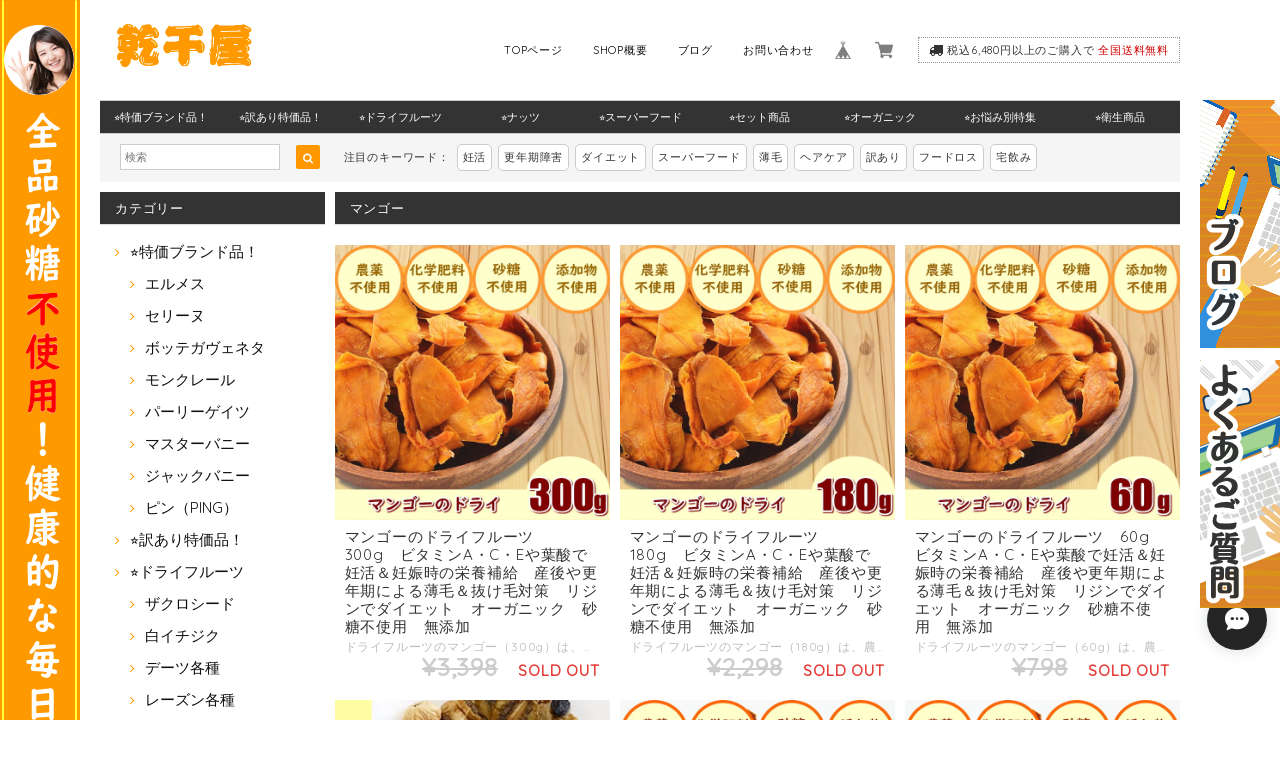

--- FILE ---
content_type: text/html; charset=UTF-8
request_url: https://ec.kankanya.net/categories/3225708
body_size: 31604
content:
<!DOCTYPE html>
<html lang="ja">
<head>

<link rel="stylesheet" type="text/css" href="https://cf-baseassets.thebase.in/13ecee5b9f601d7d28e69c89c4a613a9/asset/shop/BASEshop-c04794395695aab12cc9.css"/>
<!-- Google Tag Manager -->
<script>(function(w,d,s,l,i){w[l]=w[l]||[];w[l].push({'gtm.start':
new Date().getTime(),event:'gtm.js'});var f=d.getElementsByTagName(s)[0],
j=d.createElement(s),dl=l!='dataLayer'?'&l='+l:'';j.async=true;j.src=
'https://www.googletagmanager.com/gtm.js?id='+i+dl;f.parentNode.insertBefore(j,f);
})(window,document,'script','dataLayer','GTM-P3V43TF');</script>
<!-- End Google Tag Manager -->  
<meta charset="UTF-8"> 
<meta http-equiv="X-UA-Compatible" content="IE=edge">
<meta name="viewport" content="width=device-width, initial-scale=1, maximum-scale=1.0, user-scalable=no">
<meta name="msapplication-tap-highlight" content="no">
<link rel='canonical' href='https://ec.kankanya.net/categories/3225708' />


<title>マンゴー | ドライフルーツとナッツのお店　乾干屋【kankanya】</title>

<meta name="BASE-Theme-Name" content="Paradis">
<meta name="BASE-Theme-Version" content="2.201026">

<link rel='icon' type='image/png' href='//static.thebase.in/favicon.png' />
<link rel='apple-touch-icon' sizes='180x180' href='//static.thebase.in/apple-touch-icon.png' />
<link rel='apple-touch-icon-precomposed' href='//static.thebase.in/apple-touch-icon.png' />

<script src='/js/jquery-1.8.2.min.js'></script>


<link href="https://fonts.googleapis.com/css?family=Quicksand" rel="stylesheet">
<link rel="stylesheet" href="https://basefile.s3.amazonaws.com/dolcevivace-shopselect-net/595f58eb45e88/materialize.min.css" type="text/css">
<link rel="stylesheet" href="//maxcdn.bootstrapcdn.com/font-awesome/4.3.0/css/font-awesome.min.css" type="text/css">
<link rel="stylesheet" href="https://basefile.s3.amazonaws.com/dolcevivace-shopselect-net/595f589ade6ab/flickity.min.css" type="text/css">
<link rel="stylesheet" href="/css/shopTemplate/common.css?1768288314972">
<link rel="stylesheet" href="https://basefile.akamaized.net/dolcevivace-shopselect-net/5f96274595148/dolce.vita.min.css" type="text/css">
<script type='text/javascript' src='https://basefile.s3.amazonaws.com/dolcevivace-shopselect-net/595f5906735c9/flickity.pkgd.min.js'></script>


<meta name="description" content="美容や健康に役立ち、身体にも優しいドライフルーツとナッツを販売している【乾干屋　kankanya】です。小さいお子さんからご高齢の方まで老若男女の方々が、安全な商品を安心に食べられることをコンセプトに、そして体の健康のために余計な物をなるべく入れないためのドライフルーツとナッツをご提供しております。" />
<meta name="keywords" content="マンゴー | ドライフルーツとナッツのお店　乾干屋【kankanya】,BASE,EC,store,ネットショップ,コマース,作成" />
<meta property="fb:app_id" content="350947278320210" />
<meta property="og:description" content="美容や健康に役立ち、身体にも優しいドライフルーツとナッツを販売している【乾干屋　kankanya】です。小さいお子さんからご高齢の方まで老若男女の方々が、安全な商品を安心に食べられることをコンセプトに、そして体の健康のために余計な物をなるべく入れないためのドライフルーツとナッツをご提供しております。" />
<meta property="og:title" content="マンゴー | ドライフルーツとナッツのお店　乾干屋【kankanya】 powered by BASE" />
<meta property="og:image" content="https://baseec-img-mng.akamaized.net/images/user/logo/4466839d11f0ba78e127f071a41626eb.png?imformat=generic&q=90&im=Resize,width=1200,height=1200,aspect=fit,type=normal;Crop,width=1200,height=1200,gravity=Center,allowExpansion" />
<meta property="og:url" content="https://ec.kankanya.net/categories/3225708" />
<meta property="og:site_name" content="マンゴー | ドライフルーツとナッツのお店　乾干屋【kankanya】 powered by BASE" />
<meta property="og:type" content="website" />
<meta name="twitter:card" content="summary_large_image" />
		<meta name="twitter:site" content="@BASEec" />
	<meta name="twitter:url" content="https://ec.kankanya.net/categories/3225708" />
<meta name="twitter:title" content="マンゴー | ドライフルーツとナッツのお店　乾干屋【kankanya】 powered by BASE" />
<meta name="twitter:description" content="美容や健康に役立ち、身体にも優しいドライフルーツとナッツを販売している【乾干屋　kankanya】です。小さいお子さんからご高齢の方まで老若男女の方々が、安全な商品を安心に食べられることをコンセプトに、そして体の健康のために余計な物をなるべく入れないためのドライフルーツとナッツをご提供しております。" />
<meta name="twitter:image" content="https://baseec-img-mng.akamaized.net/images/user/logo/4466839d11f0ba78e127f071a41626eb.png?imformat=generic&q=90&im=Resize,width=1200,height=1200,aspect=fit,type=normal;Crop,width=1200,height=1200,gravity=Center,allowExpansion" />

    



<style type="text/css">
body { 
        background-image: none;
        background-color: #FFFFFF;
     }
</style>

    
<link rel="stylesheet" type="text/css" href="/item_label/css/ShopTemplate/style.css?1768288314972">
<script type="text/javascript" src="/item_label/js/ShopTemplate/labelpostion.js?1768288314972"></script>

<style type="text/css">





html {
    font-size: 97%;
}

.item .price {
    color: #E2694A !important;
    font-size: 25px;
    text-align: right;
    font-weight: bold;
}

#price-and-purchase .page-price {
    font-size: 1.8rem;
    font-weight: bold;
    color: #E2694A !important;
    line-height: 1.8rem;
    padding: 0 0 20px;
    margin: 0 0 20px;
}

#price-and-purchase .purchaseButton .purchaseButton__btn {
    margin: 0 auto 20px;
}

#price-and-purchase .page-price {
    margin: 0 0;
}





#container {
	background-color: #ffffff;}
.dolce_logo_size .logoText,
nav .logoText,
#shopinfo .logoText{
		color:#333 !important;
	color:#333333 !important;
	font-family:'Varela' , Quicksand, "游ゴシック", YuGothic, "ヒラギノ角ゴ ProN W3", "Hiragino Kaku Gothic ProN", "メイリオ", Meiryo, sans-serif !important;}	
footer.page-footer-noitem {
	background-color: #ffe190;}
a {
	color:#0f0f0f;}	
a:hover,
a:focus {
	color:#ff93bf;}
nav ul li a,
.side-nav li a,
#postageOpen{
	color:#0f0f0f !important;}
nav ul li a:hover,
nav ul li a.active,
nav ul li a:hover,
nav ul li a.current-menu-item,
.news-text a:hover{
	color:#ff93bf !important;}
body,
#price-and-purchase .page-price,
#shopBlog .blog_title h2 a,
#shopBlog .blog_title h2 a:hover,
.paradis-postage,
.item .paradis-title,
.item .price,
.news-text a,
.news-text a:hover,
.illegal-report a,
.illegal-report a:hover{
	color: #333333;}

#privacy, #law, .illegal-report a, .illegal-report a:hover{
	color:#333 !important;}

.side-nav .side-nav-arrow a:before,
.side-nav #appsItemCategoryTag a:before,
#sidebar #appsItemCategoryTag a:before,
#sidebar .webicon-about:before,
#sidebar .webicon-blog:before,
#sidebar .webicon-contact:before,
#sidebar .webicon-privacy:before,
#sidebar .webicon-law:before,
#sidebar .webicon-link:before,
.dolce-pointcolor,
.dolce-pointcolor i{
	color:#FF9800 !important;}
#main-search .item-search-submit,
#sub-search .item-search-submit,
#phone-search .item-search-submit,
#more a {
    background-color:#FF9800;}
#shopBlog .maincontainer h2{
	border-left:#FF9800 solid 4px;}
#price-and-purchase .purchaseButton .purchaseButton__btn{
	background:#FF9800;}
	
.skyscraper{
	background-image:url(https://base-ec2.akamaized.net/images/shop_front/kankanya-supersale-jp/03c5360a058f7e50f5d13ae660b520e6);
	;}
@media (max-width: 992px) {
.skyscraper{
	background-image: none !important;}}
.tab1{
	top: 100px;
	right: -70px;}
.tab2{
	top: 360px;
	right: -70px;}
.postage-price{
	color: #D50000;}
.attentionbox{
	color:#fb6c2f !important;}
#main-cat {
	background-color:#333333;
	color:#ffffff;}
#main-cat #appsItemCategoryTag li a {
  color:#ffffff;}
#main-cat #appsItemCategoryTag li a:hover {
  background-color:#454545;
  color:#f48fb1;}
#main-cat #appsItemCategoryTag li ul li a {
	background-color:#333333;}
#sidebar h1,
#sidebar h2,
.main-right h1,
#shopContact .contact-header,
#shopPrivacy .contact-header,
#shopLaw .contact-header{
	height: auto; padding-bottom:0;
	background-color:#333333;
	color:#ffffff;}
#main-search,
#sub-search,
#phone-search{
	background-color:#f5f5f5;}
.hotword a{
	margin-left:3px;
	margin-right:3px;}
#shopBlog .blog_inner,
#shopContact .inquirySection{
	padding:20px 0 40px 10px !important;}
@media (max-width: 992px) {
#shopBlog .blog_inner,
#shopContact .inquirySection{
	padding:20px 10px 40px 10px !important;}}
#privacy, #law{
	padding-top:0 !important;}
#products{
	padding-top:10px !important;}
#main-cat #appsItemCategoryTag li a {
	width: 150px;
	width: calc(1079px / 9);}
@media only screen and (min-width : 993px) and (max-width : 1260px) {
#main-cat #appsItemCategoryTag li a {
	width: 150px;
	width: calc((100vw - 181px) / 9);}}
#main-search .hotword a,
#phone-search .hotword a
#main-search .hotword a:hover,
#phone-search .hotword a:hover {
	color:#333333 !important;}	
@media screen and (max-width: 600px) {
.index-label{
	width:85% !important;
	max-width:85% !important;}
.index-label .label_image{
	height:42px !important;
	width:42px !important;}
.label_image {
	top: -7px;
	left: -19px;}}
	

#shopDetailPage .preview{
	position:relative;
	font-size:0}
#shopDetailPage .preview__content{
	display:inline-block;
	padding-bottom:10px;
	max-width:calc(20% - 1px) !important}

.item .sale-price,
#price-and-purchase .page-sale-price,
.item .soldout,
#price-and-purchase .page-soldout,
.gallery .gallery-soldout,
.flex-wrapper .gallery-soldout{
	color:#E53935}
.item .sale-rate,
#price-and-purchase .page-sale-rate{
	color:#E53935;
	border: solid 1px #E53935}

.item .dolce-comingsoon{
	color:#00C7B6;
	border: solid 1px #00C7B6;}
#price-and-purchase .dolce-comingsoon{
	color:#00C7B6;
	border: solid 1px #00C7B6;}
#price-and-purchase .page-attention .salesPeriod--term,
#price-and-purchase .page-attention .salesPeriod--willStart,
#price-and-purchase .page-attention .salesPeriod--finish{
	color:#00C7B6;}

.item .dolce-preorder,
.preOrder .preOrder__data{
	color:#000000;}
.preOrder .preOrder__label{
	border: solid 1px #000000;
	color:#000000;}

@media screen and (min-width : 481px) {
.msg_startButton{bottom:70px !important;right: 1% !important;}}

.appsItemDetailCustomTag_heading{
	color:#333333 !important;}
.appsItemDetailCustomTag_description{
	font-size:inherit !important;
	color:#333333 !important;}
.baseCarouselCaption{
	visibility:visible !important;}

#price-and-purchase .dolce-takeout{
	color:#ff9800;
	border: solid 1px #ff9800;}
#price-and-purchase .takeout{
	color:#ff9800 !important;}	
#price-and-purchase .dolce-lottery{
	color:#E53935;
	border: solid 1px #E53935;}
#price-and-purchase .lottery,
#price-and-purchase .lottery p{
	color:#E53935 !important;}
#itemSelect .itemOption__caption--error{
	color:#E53935;}
#price-and-purchase label{
	color:#333333;}
#price-and-purchase button:disabled {
  background:#e0e0e0 !important;}
.page-price .so-color{
	color:#333333;}

#sidebar .webicon-star:before{
	color:#FF9800 !important}
.communityMain .communityTitle {
	color:#333333 !important;}
.communityMain .communityModalTextNotice {
	color:#0f0f0f !important;}	
.communityMain .communityItems .communityItem .communityItemLabelBlock.preOrder {
 border:1px solid #000000 !important;
 color:#000000 !important;
}

html {
  visibility: hidden;}
html.wf-active,
html.loading-delay {
    visibility: visible;}

html {
font-size: 94%;
}

.item .price {
color: #E2694A !important;
font-size: 25px;
text-align: right;
font-weight: bold;
}

#price-and-purchase .page-price {
font-size: 1.8rem;
font-weight: bold;
color: #E2694A !important;
line-height: 2.0rem;
padding: 0 0 20px;
margin: 0 0 20px;
}

#price-and-purchase .purchaseButton .purchaseButton__btn {
margin: 0 auto 20px;
}

#price-and-purchase .page-price {
margin: 0 0;
}


</style>

<script type="text/javascript">
  WebFontConfig = {
   google: { families: [ 'Vollkorn::latin', 'Tangerine::latin', 'Damion::latin', 'Cinzel::latin', 'Lato::latin', 'Quicksand::latin', 'BenchNine::latin', 'UnifrakturMaguntia::latin' ] }
  };
  (function() {
   var wf = document.createElement('script');
    wf.src = ('https:' == document.location.protocol ? 'https' : 'http') +
'://ajax.googleapis.com/ajax/libs/webfont/1/webfont.js';
    wf.type = 'text/javascript';
    wf.async = 'true';
    var s = document.getElementsByTagName('script')[0];
    s.parentNode.insertBefore(wf, s);
 })();
</script>

<script type="text/javascript">
	var _gaq = _gaq || [];
	var gtag = gtag || function(){};
</script>
			<script>
window.dataLayer = window.dataLayer || [];
window.dataLayer.push({

	
						'shopTheme': "my_theme_11401",
		
				'shopId': "kankanya-supersale-jp",

				
				
				
	
		});
</script>


<!-- Google Tag Manager for thebase.in-->
<noscript><iframe src="//www.googletagmanager.com/ns.html?id=GTM-K652NBTK"
height="0" width="0" style="display:none;visibility:hidden"></iframe></noscript>
<script>(function(w,d,s,l,i){w[l]=w[l]||[];w[l].push({'gtm.start':
new Date().getTime(),event:'gtm.js'});var f=d.getElementsByTagName(s)[0],
j=d.createElement(s),dl=l!='dataLayer'?'&l='+l:'';j.async=true;j.src=
'//www.googletagmanager.com/gtm.js?id='+i+dl;f.parentNode.insertBefore(j,f);
})(window,document,'script','dataLayer','GTM-K652NBTK');</script>
<!-- End Google Tag Manager -->

<script type="text/javascript">


</script>

	


<!-- Global site tag (gtag.js) -->
<script async src="https://www.googletagmanager.com/gtag/js?id=AW-835941439&l=gtagDataLayer"></script>
<script>  window.gtagDataLayer = window.gtagDataLayer || [];
  function gtag(){gtagDataLayer.push(arguments);}
  gtag('js', new Date());
  gtag('set', 'linker', {
    'domains': ['ec.kankanya.net', 'c.thebase.in']
  });
  gtag('config', 'AW-835941439');

</script>
<!-- End Global site tag -->








<meta name="cot:primaryColor" content="#252525"><meta name="cot:accentColor" content="#FFB800"><meta name="cot:textColor" content="#252525"><meta name="cot:lightTextColor" content="#ffffff"><meta name="cot:complementaryColor" content="#252525"><meta name="cot:titleColor" content="#252525">

	

	<script type="text/javascript">
		;window.NREUM||(NREUM={});NREUM.init={distributed_tracing:{enabled:true},privacy:{cookies_enabled:true},ajax:{deny_list:["bam.nr-data.net"]}};

		;NREUM.loader_config={accountID:"2907216",trustKey:"2804831",agentID:"663072695",licenseKey:"NRJS-4c41e18b2dabf750af0",applicationID:"663072695"}
		;NREUM.info={beacon:"bam.nr-data.net",errorBeacon:"bam.nr-data.net",licenseKey:"NRJS-4c41e18b2dabf750af0",applicationID:"663072695",sa:1}

		;/*! For license information please see nr-loader-spa-1.236.0.min.js.LICENSE.txt */
		(()=>{"use strict";var e,t,r={5763:(e,t,r)=>{r.d(t,{P_:()=>l,Mt:()=>g,C5:()=>s,DL:()=>v,OP:()=>T,lF:()=>D,Yu:()=>y,Dg:()=>h,CX:()=>c,GE:()=>b,sU:()=>_});var n=r(8632),i=r(9567);const o={beacon:n.ce.beacon,errorBeacon:n.ce.errorBeacon,licenseKey:void 0,applicationID:void 0,sa:void 0,queueTime:void 0,applicationTime:void 0,ttGuid:void 0,user:void 0,account:void 0,product:void 0,extra:void 0,jsAttributes:{},userAttributes:void 0,atts:void 0,transactionName:void 0,tNamePlain:void 0},a={};function s(e){if(!e)throw new Error("All info objects require an agent identifier!");if(!a[e])throw new Error("Info for ".concat(e," was never set"));return a[e]}function c(e,t){if(!e)throw new Error("All info objects require an agent identifier!");a[e]=(0,i.D)(t,o),(0,n.Qy)(e,a[e],"info")}var u=r(7056);const d=()=>{const e={blockSelector:"[data-nr-block]",maskInputOptions:{password:!0}};return{allow_bfcache:!0,privacy:{cookies_enabled:!0},ajax:{deny_list:void 0,enabled:!0,harvestTimeSeconds:10},distributed_tracing:{enabled:void 0,exclude_newrelic_header:void 0,cors_use_newrelic_header:void 0,cors_use_tracecontext_headers:void 0,allowed_origins:void 0},session:{domain:void 0,expiresMs:u.oD,inactiveMs:u.Hb},ssl:void 0,obfuscate:void 0,jserrors:{enabled:!0,harvestTimeSeconds:10},metrics:{enabled:!0},page_action:{enabled:!0,harvestTimeSeconds:30},page_view_event:{enabled:!0},page_view_timing:{enabled:!0,harvestTimeSeconds:30,long_task:!1},session_trace:{enabled:!0,harvestTimeSeconds:10},harvest:{tooManyRequestsDelay:60},session_replay:{enabled:!1,harvestTimeSeconds:60,sampleRate:.1,errorSampleRate:.1,maskTextSelector:"*",maskAllInputs:!0,get blockClass(){return"nr-block"},get ignoreClass(){return"nr-ignore"},get maskTextClass(){return"nr-mask"},get blockSelector(){return e.blockSelector},set blockSelector(t){e.blockSelector+=",".concat(t)},get maskInputOptions(){return e.maskInputOptions},set maskInputOptions(t){e.maskInputOptions={...t,password:!0}}},spa:{enabled:!0,harvestTimeSeconds:10}}},f={};function l(e){if(!e)throw new Error("All configuration objects require an agent identifier!");if(!f[e])throw new Error("Configuration for ".concat(e," was never set"));return f[e]}function h(e,t){if(!e)throw new Error("All configuration objects require an agent identifier!");f[e]=(0,i.D)(t,d()),(0,n.Qy)(e,f[e],"config")}function g(e,t){if(!e)throw new Error("All configuration objects require an agent identifier!");var r=l(e);if(r){for(var n=t.split("."),i=0;i<n.length-1;i++)if("object"!=typeof(r=r[n[i]]))return;r=r[n[n.length-1]]}return r}const p={accountID:void 0,trustKey:void 0,agentID:void 0,licenseKey:void 0,applicationID:void 0,xpid:void 0},m={};function v(e){if(!e)throw new Error("All loader-config objects require an agent identifier!");if(!m[e])throw new Error("LoaderConfig for ".concat(e," was never set"));return m[e]}function b(e,t){if(!e)throw new Error("All loader-config objects require an agent identifier!");m[e]=(0,i.D)(t,p),(0,n.Qy)(e,m[e],"loader_config")}const y=(0,n.mF)().o;var w=r(385),x=r(6818);const A={buildEnv:x.Re,bytesSent:{},queryBytesSent:{},customTransaction:void 0,disabled:!1,distMethod:x.gF,isolatedBacklog:!1,loaderType:void 0,maxBytes:3e4,offset:Math.floor(w._A?.performance?.timeOrigin||w._A?.performance?.timing?.navigationStart||Date.now()),onerror:void 0,origin:""+w._A.location,ptid:void 0,releaseIds:{},session:void 0,xhrWrappable:"function"==typeof w._A.XMLHttpRequest?.prototype?.addEventListener,version:x.q4},E={};function T(e){if(!e)throw new Error("All runtime objects require an agent identifier!");if(!E[e])throw new Error("Runtime for ".concat(e," was never set"));return E[e]}function _(e,t){if(!e)throw new Error("All runtime objects require an agent identifier!");E[e]=(0,i.D)(t,A),(0,n.Qy)(e,E[e],"runtime")}function D(e){return function(e){try{const t=s(e);return!!t.licenseKey&&!!t.errorBeacon&&!!t.applicationID}catch(e){return!1}}(e)}},9567:(e,t,r)=>{r.d(t,{D:()=>i});var n=r(50);function i(e,t){try{if(!e||"object"!=typeof e)return(0,n.Z)("Setting a Configurable requires an object as input");if(!t||"object"!=typeof t)return(0,n.Z)("Setting a Configurable requires a model to set its initial properties");const r=Object.create(Object.getPrototypeOf(t),Object.getOwnPropertyDescriptors(t)),o=0===Object.keys(r).length?e:r;for(let a in o)if(void 0!==e[a])try{"object"==typeof e[a]&&"object"==typeof t[a]?r[a]=i(e[a],t[a]):r[a]=e[a]}catch(e){(0,n.Z)("An error occurred while setting a property of a Configurable",e)}return r}catch(e){(0,n.Z)("An error occured while setting a Configurable",e)}}},6818:(e,t,r)=>{r.d(t,{Re:()=>i,gF:()=>o,q4:()=>n});const n="1.236.0",i="PROD",o="CDN"},385:(e,t,r)=>{r.d(t,{FN:()=>a,IF:()=>u,Nk:()=>f,Tt:()=>s,_A:()=>o,il:()=>n,pL:()=>c,v6:()=>i,w1:()=>d});const n="undefined"!=typeof window&&!!window.document,i="undefined"!=typeof WorkerGlobalScope&&("undefined"!=typeof self&&self instanceof WorkerGlobalScope&&self.navigator instanceof WorkerNavigator||"undefined"!=typeof globalThis&&globalThis instanceof WorkerGlobalScope&&globalThis.navigator instanceof WorkerNavigator),o=n?window:"undefined"!=typeof WorkerGlobalScope&&("undefined"!=typeof self&&self instanceof WorkerGlobalScope&&self||"undefined"!=typeof globalThis&&globalThis instanceof WorkerGlobalScope&&globalThis),a=""+o?.location,s=/iPad|iPhone|iPod/.test(navigator.userAgent),c=s&&"undefined"==typeof SharedWorker,u=(()=>{const e=navigator.userAgent.match(/Firefox[/\s](\d+\.\d+)/);return Array.isArray(e)&&e.length>=2?+e[1]:0})(),d=Boolean(n&&window.document.documentMode),f=!!navigator.sendBeacon},1117:(e,t,r)=>{r.d(t,{w:()=>o});var n=r(50);const i={agentIdentifier:"",ee:void 0};class o{constructor(e){try{if("object"!=typeof e)return(0,n.Z)("shared context requires an object as input");this.sharedContext={},Object.assign(this.sharedContext,i),Object.entries(e).forEach((e=>{let[t,r]=e;Object.keys(i).includes(t)&&(this.sharedContext[t]=r)}))}catch(e){(0,n.Z)("An error occured while setting SharedContext",e)}}}},8e3:(e,t,r)=>{r.d(t,{L:()=>d,R:()=>c});var n=r(2177),i=r(1284),o=r(4322),a=r(3325);const s={};function c(e,t){const r={staged:!1,priority:a.p[t]||0};u(e),s[e].get(t)||s[e].set(t,r)}function u(e){e&&(s[e]||(s[e]=new Map))}function d(){let e=arguments.length>0&&void 0!==arguments[0]?arguments[0]:"",t=arguments.length>1&&void 0!==arguments[1]?arguments[1]:"feature";if(u(e),!e||!s[e].get(t))return a(t);s[e].get(t).staged=!0;const r=[...s[e]];function a(t){const r=e?n.ee.get(e):n.ee,a=o.X.handlers;if(r.backlog&&a){var s=r.backlog[t],c=a[t];if(c){for(var u=0;s&&u<s.length;++u)f(s[u],c);(0,i.D)(c,(function(e,t){(0,i.D)(t,(function(t,r){r[0].on(e,r[1])}))}))}delete a[t],r.backlog[t]=null,r.emit("drain-"+t,[])}}r.every((e=>{let[t,r]=e;return r.staged}))&&(r.sort(((e,t)=>e[1].priority-t[1].priority)),r.forEach((e=>{let[t]=e;a(t)})))}function f(e,t){var r=e[1];(0,i.D)(t[r],(function(t,r){var n=e[0];if(r[0]===n){var i=r[1],o=e[3],a=e[2];i.apply(o,a)}}))}},2177:(e,t,r)=>{r.d(t,{c:()=>f,ee:()=>u});var n=r(8632),i=r(2210),o=r(1284),a=r(5763),s="nr@context";let c=(0,n.fP)();var u;function d(){}function f(e){return(0,i.X)(e,s,l)}function l(){return new d}function h(){u.aborted=!0,u.backlog={}}c.ee?u=c.ee:(u=function e(t,r){var n={},c={},f={},g=!1;try{g=16===r.length&&(0,a.OP)(r).isolatedBacklog}catch(e){}var p={on:b,addEventListener:b,removeEventListener:y,emit:v,get:x,listeners:w,context:m,buffer:A,abort:h,aborted:!1,isBuffering:E,debugId:r,backlog:g?{}:t&&"object"==typeof t.backlog?t.backlog:{}};return p;function m(e){return e&&e instanceof d?e:e?(0,i.X)(e,s,l):l()}function v(e,r,n,i,o){if(!1!==o&&(o=!0),!u.aborted||i){t&&o&&t.emit(e,r,n);for(var a=m(n),s=w(e),d=s.length,f=0;f<d;f++)s[f].apply(a,r);var l=T()[c[e]];return l&&l.push([p,e,r,a]),a}}function b(e,t){n[e]=w(e).concat(t)}function y(e,t){var r=n[e];if(r)for(var i=0;i<r.length;i++)r[i]===t&&r.splice(i,1)}function w(e){return n[e]||[]}function x(t){return f[t]=f[t]||e(p,t)}function A(e,t){var r=T();p.aborted||(0,o.D)(e,(function(e,n){t=t||"feature",c[n]=t,t in r||(r[t]=[])}))}function E(e){return!!T()[c[e]]}function T(){return p.backlog}}(void 0,"globalEE"),c.ee=u)},5546:(e,t,r)=>{r.d(t,{E:()=>n,p:()=>i});var n=r(2177).ee.get("handle");function i(e,t,r,i,o){o?(o.buffer([e],i),o.emit(e,t,r)):(n.buffer([e],i),n.emit(e,t,r))}},4322:(e,t,r)=>{r.d(t,{X:()=>o});var n=r(5546);o.on=a;var i=o.handlers={};function o(e,t,r,o){a(o||n.E,i,e,t,r)}function a(e,t,r,i,o){o||(o="feature"),e||(e=n.E);var a=t[o]=t[o]||{};(a[r]=a[r]||[]).push([e,i])}},3239:(e,t,r)=>{r.d(t,{bP:()=>s,iz:()=>c,m$:()=>a});var n=r(385);let i=!1,o=!1;try{const e={get passive(){return i=!0,!1},get signal(){return o=!0,!1}};n._A.addEventListener("test",null,e),n._A.removeEventListener("test",null,e)}catch(e){}function a(e,t){return i||o?{capture:!!e,passive:i,signal:t}:!!e}function s(e,t){let r=arguments.length>2&&void 0!==arguments[2]&&arguments[2],n=arguments.length>3?arguments[3]:void 0;window.addEventListener(e,t,a(r,n))}function c(e,t){let r=arguments.length>2&&void 0!==arguments[2]&&arguments[2],n=arguments.length>3?arguments[3]:void 0;document.addEventListener(e,t,a(r,n))}},4402:(e,t,r)=>{r.d(t,{Ht:()=>u,M:()=>c,Rl:()=>a,ky:()=>s});var n=r(385);const i="xxxxxxxx-xxxx-4xxx-yxxx-xxxxxxxxxxxx";function o(e,t){return e?15&e[t]:16*Math.random()|0}function a(){const e=n._A?.crypto||n._A?.msCrypto;let t,r=0;return e&&e.getRandomValues&&(t=e.getRandomValues(new Uint8Array(31))),i.split("").map((e=>"x"===e?o(t,++r).toString(16):"y"===e?(3&o()|8).toString(16):e)).join("")}function s(e){const t=n._A?.crypto||n._A?.msCrypto;let r,i=0;t&&t.getRandomValues&&(r=t.getRandomValues(new Uint8Array(31)));const a=[];for(var s=0;s<e;s++)a.push(o(r,++i).toString(16));return a.join("")}function c(){return s(16)}function u(){return s(32)}},7056:(e,t,r)=>{r.d(t,{Bq:()=>n,Hb:()=>o,oD:()=>i});const n="NRBA",i=144e5,o=18e5},7894:(e,t,r)=>{function n(){return Math.round(performance.now())}r.d(t,{z:()=>n})},7243:(e,t,r)=>{r.d(t,{e:()=>o});var n=r(385),i={};function o(e){if(e in i)return i[e];if(0===(e||"").indexOf("data:"))return{protocol:"data"};let t;var r=n._A?.location,o={};if(n.il)t=document.createElement("a"),t.href=e;else try{t=new URL(e,r.href)}catch(e){return o}o.port=t.port;var a=t.href.split("://");!o.port&&a[1]&&(o.port=a[1].split("/")[0].split("@").pop().split(":")[1]),o.port&&"0"!==o.port||(o.port="https"===a[0]?"443":"80"),o.hostname=t.hostname||r.hostname,o.pathname=t.pathname,o.protocol=a[0],"/"!==o.pathname.charAt(0)&&(o.pathname="/"+o.pathname);var s=!t.protocol||":"===t.protocol||t.protocol===r.protocol,c=t.hostname===r.hostname&&t.port===r.port;return o.sameOrigin=s&&(!t.hostname||c),"/"===o.pathname&&(i[e]=o),o}},50:(e,t,r)=>{function n(e,t){"function"==typeof console.warn&&(console.warn("New Relic: ".concat(e)),t&&console.warn(t))}r.d(t,{Z:()=>n})},2587:(e,t,r)=>{r.d(t,{N:()=>c,T:()=>u});var n=r(2177),i=r(5546),o=r(8e3),a=r(3325);const s={stn:[a.D.sessionTrace],err:[a.D.jserrors,a.D.metrics],ins:[a.D.pageAction],spa:[a.D.spa],sr:[a.D.sessionReplay,a.D.sessionTrace]};function c(e,t){const r=n.ee.get(t);e&&"object"==typeof e&&(Object.entries(e).forEach((e=>{let[t,n]=e;void 0===u[t]&&(s[t]?s[t].forEach((e=>{n?(0,i.p)("feat-"+t,[],void 0,e,r):(0,i.p)("block-"+t,[],void 0,e,r),(0,i.p)("rumresp-"+t,[Boolean(n)],void 0,e,r)})):n&&(0,i.p)("feat-"+t,[],void 0,void 0,r),u[t]=Boolean(n))})),Object.keys(s).forEach((e=>{void 0===u[e]&&(s[e]?.forEach((t=>(0,i.p)("rumresp-"+e,[!1],void 0,t,r))),u[e]=!1)})),(0,o.L)(t,a.D.pageViewEvent))}const u={}},2210:(e,t,r)=>{r.d(t,{X:()=>i});var n=Object.prototype.hasOwnProperty;function i(e,t,r){if(n.call(e,t))return e[t];var i=r();if(Object.defineProperty&&Object.keys)try{return Object.defineProperty(e,t,{value:i,writable:!0,enumerable:!1}),i}catch(e){}return e[t]=i,i}},1284:(e,t,r)=>{r.d(t,{D:()=>n});const n=(e,t)=>Object.entries(e||{}).map((e=>{let[r,n]=e;return t(r,n)}))},4351:(e,t,r)=>{r.d(t,{P:()=>o});var n=r(2177);const i=()=>{const e=new WeakSet;return(t,r)=>{if("object"==typeof r&&null!==r){if(e.has(r))return;e.add(r)}return r}};function o(e){try{return JSON.stringify(e,i())}catch(e){try{n.ee.emit("internal-error",[e])}catch(e){}}}},3960:(e,t,r)=>{r.d(t,{K:()=>a,b:()=>o});var n=r(3239);function i(){return"undefined"==typeof document||"complete"===document.readyState}function o(e,t){if(i())return e();(0,n.bP)("load",e,t)}function a(e){if(i())return e();(0,n.iz)("DOMContentLoaded",e)}},8632:(e,t,r)=>{r.d(t,{EZ:()=>u,Qy:()=>c,ce:()=>o,fP:()=>a,gG:()=>d,mF:()=>s});var n=r(7894),i=r(385);const o={beacon:"bam.nr-data.net",errorBeacon:"bam.nr-data.net"};function a(){return i._A.NREUM||(i._A.NREUM={}),void 0===i._A.newrelic&&(i._A.newrelic=i._A.NREUM),i._A.NREUM}function s(){let e=a();return e.o||(e.o={ST:i._A.setTimeout,SI:i._A.setImmediate,CT:i._A.clearTimeout,XHR:i._A.XMLHttpRequest,REQ:i._A.Request,EV:i._A.Event,PR:i._A.Promise,MO:i._A.MutationObserver,FETCH:i._A.fetch}),e}function c(e,t,r){let i=a();const o=i.initializedAgents||{},s=o[e]||{};return Object.keys(s).length||(s.initializedAt={ms:(0,n.z)(),date:new Date}),i.initializedAgents={...o,[e]:{...s,[r]:t}},i}function u(e,t){a()[e]=t}function d(){return function(){let e=a();const t=e.info||{};e.info={beacon:o.beacon,errorBeacon:o.errorBeacon,...t}}(),function(){let e=a();const t=e.init||{};e.init={...t}}(),s(),function(){let e=a();const t=e.loader_config||{};e.loader_config={...t}}(),a()}},7956:(e,t,r)=>{r.d(t,{N:()=>i});var n=r(3239);function i(e){let t=arguments.length>1&&void 0!==arguments[1]&&arguments[1],r=arguments.length>2?arguments[2]:void 0,i=arguments.length>3?arguments[3]:void 0;return void(0,n.iz)("visibilitychange",(function(){if(t)return void("hidden"==document.visibilityState&&e());e(document.visibilityState)}),r,i)}},1214:(e,t,r)=>{r.d(t,{em:()=>v,u5:()=>N,QU:()=>S,_L:()=>I,Gm:()=>L,Lg:()=>M,gy:()=>U,BV:()=>Q,Kf:()=>ee});var n=r(2177);const i="nr@original";var o=Object.prototype.hasOwnProperty,a=!1;function s(e,t){return e||(e=n.ee),r.inPlace=function(e,t,n,i,o){n||(n="");var a,s,c,u="-"===n.charAt(0);for(c=0;c<t.length;c++)d(a=e[s=t[c]])||(e[s]=r(a,u?s+n:n,i,s,o))},r.flag=i,r;function r(t,r,n,a,s){return d(t)?t:(r||(r=""),nrWrapper[i]=t,u(t,nrWrapper,e),nrWrapper);function nrWrapper(){var i,u,d,f;try{u=this,i=[...arguments],d="function"==typeof n?n(i,u):n||{}}catch(t){c([t,"",[i,u,a],d],e)}o(r+"start",[i,u,a],d,s);try{return f=t.apply(u,i)}catch(e){throw o(r+"err",[i,u,e],d,s),e}finally{o(r+"end",[i,u,f],d,s)}}}function o(r,n,i,o){if(!a||t){var s=a;a=!0;try{e.emit(r,n,i,t,o)}catch(t){c([t,r,n,i],e)}a=s}}}function c(e,t){t||(t=n.ee);try{t.emit("internal-error",e)}catch(e){}}function u(e,t,r){if(Object.defineProperty&&Object.keys)try{return Object.keys(e).forEach((function(r){Object.defineProperty(t,r,{get:function(){return e[r]},set:function(t){return e[r]=t,t}})})),t}catch(e){c([e],r)}for(var n in e)o.call(e,n)&&(t[n]=e[n]);return t}function d(e){return!(e&&e instanceof Function&&e.apply&&!e[i])}var f=r(2210),l=r(385);const h={},g=XMLHttpRequest,p="addEventListener",m="removeEventListener";function v(e){var t=function(e){return(e||n.ee).get("events")}(e);if(h[t.debugId]++)return t;h[t.debugId]=1;var r=s(t,!0);function i(e){r.inPlace(e,[p,m],"-",o)}function o(e,t){return e[1]}return"getPrototypeOf"in Object&&(l.il&&b(document,i),b(l._A,i),b(g.prototype,i)),t.on(p+"-start",(function(e,t){var n=e[1];if(null!==n&&("function"==typeof n||"object"==typeof n)){var i=(0,f.X)(n,"nr@wrapped",(function(){var e={object:function(){if("function"!=typeof n.handleEvent)return;return n.handleEvent.apply(n,arguments)},function:n}[typeof n];return e?r(e,"fn-",null,e.name||"anonymous"):n}));this.wrapped=e[1]=i}})),t.on(m+"-start",(function(e){e[1]=this.wrapped||e[1]})),t}function b(e,t){let r=e;for(;"object"==typeof r&&!Object.prototype.hasOwnProperty.call(r,p);)r=Object.getPrototypeOf(r);for(var n=arguments.length,i=new Array(n>2?n-2:0),o=2;o<n;o++)i[o-2]=arguments[o];r&&t(r,...i)}var y="fetch-",w=y+"body-",x=["arrayBuffer","blob","json","text","formData"],A=l._A.Request,E=l._A.Response,T="prototype",_="nr@context";const D={};function N(e){const t=function(e){return(e||n.ee).get("fetch")}(e);if(!(A&&E&&l._A.fetch))return t;if(D[t.debugId]++)return t;function r(e,r,n){var i=e[r];"function"==typeof i&&(e[r]=function(){var e,r=[...arguments],o={};t.emit(n+"before-start",[r],o),o[_]&&o[_].dt&&(e=o[_].dt);var a=i.apply(this,r);return t.emit(n+"start",[r,e],a),a.then((function(e){return t.emit(n+"end",[null,e],a),e}),(function(e){throw t.emit(n+"end",[e],a),e}))})}return D[t.debugId]=1,x.forEach((e=>{r(A[T],e,w),r(E[T],e,w)})),r(l._A,"fetch",y),t.on(y+"end",(function(e,r){var n=this;if(r){var i=r.headers.get("content-length");null!==i&&(n.rxSize=i),t.emit(y+"done",[null,r],n)}else t.emit(y+"done",[e],n)})),t}const O={},j=["pushState","replaceState"];function S(e){const t=function(e){return(e||n.ee).get("history")}(e);return!l.il||O[t.debugId]++||(O[t.debugId]=1,s(t).inPlace(window.history,j,"-")),t}var P=r(3239);const C={},R=["appendChild","insertBefore","replaceChild"];function I(e){const t=function(e){return(e||n.ee).get("jsonp")}(e);if(!l.il||C[t.debugId])return t;C[t.debugId]=!0;var r=s(t),i=/[?&](?:callback|cb)=([^&#]+)/,o=/(.*)\.([^.]+)/,a=/^(\w+)(\.|$)(.*)$/;function c(e,t){var r=e.match(a),n=r[1],i=r[3];return i?c(i,t[n]):t[n]}return r.inPlace(Node.prototype,R,"dom-"),t.on("dom-start",(function(e){!function(e){if(!e||"string"!=typeof e.nodeName||"script"!==e.nodeName.toLowerCase())return;if("function"!=typeof e.addEventListener)return;var n=(a=e.src,s=a.match(i),s?s[1]:null);var a,s;if(!n)return;var u=function(e){var t=e.match(o);if(t&&t.length>=3)return{key:t[2],parent:c(t[1],window)};return{key:e,parent:window}}(n);if("function"!=typeof u.parent[u.key])return;var d={};function f(){t.emit("jsonp-end",[],d),e.removeEventListener("load",f,(0,P.m$)(!1)),e.removeEventListener("error",l,(0,P.m$)(!1))}function l(){t.emit("jsonp-error",[],d),t.emit("jsonp-end",[],d),e.removeEventListener("load",f,(0,P.m$)(!1)),e.removeEventListener("error",l,(0,P.m$)(!1))}r.inPlace(u.parent,[u.key],"cb-",d),e.addEventListener("load",f,(0,P.m$)(!1)),e.addEventListener("error",l,(0,P.m$)(!1)),t.emit("new-jsonp",[e.src],d)}(e[0])})),t}var k=r(5763);const H={};function L(e){const t=function(e){return(e||n.ee).get("mutation")}(e);if(!l.il||H[t.debugId])return t;H[t.debugId]=!0;var r=s(t),i=k.Yu.MO;return i&&(window.MutationObserver=function(e){return this instanceof i?new i(r(e,"fn-")):i.apply(this,arguments)},MutationObserver.prototype=i.prototype),t}const z={};function M(e){const t=function(e){return(e||n.ee).get("promise")}(e);if(z[t.debugId])return t;z[t.debugId]=!0;var r=n.c,o=s(t),a=k.Yu.PR;return a&&function(){function e(r){var n=t.context(),i=o(r,"executor-",n,null,!1);const s=Reflect.construct(a,[i],e);return t.context(s).getCtx=function(){return n},s}l._A.Promise=e,Object.defineProperty(e,"name",{value:"Promise"}),e.toString=function(){return a.toString()},Object.setPrototypeOf(e,a),["all","race"].forEach((function(r){const n=a[r];e[r]=function(e){let i=!1;[...e||[]].forEach((e=>{this.resolve(e).then(a("all"===r),a(!1))}));const o=n.apply(this,arguments);return o;function a(e){return function(){t.emit("propagate",[null,!i],o,!1,!1),i=i||!e}}}})),["resolve","reject"].forEach((function(r){const n=a[r];e[r]=function(e){const r=n.apply(this,arguments);return e!==r&&t.emit("propagate",[e,!0],r,!1,!1),r}})),e.prototype=a.prototype;const n=a.prototype.then;a.prototype.then=function(){var e=this,i=r(e);i.promise=e;for(var a=arguments.length,s=new Array(a),c=0;c<a;c++)s[c]=arguments[c];s[0]=o(s[0],"cb-",i,null,!1),s[1]=o(s[1],"cb-",i,null,!1);const u=n.apply(this,s);return i.nextPromise=u,t.emit("propagate",[e,!0],u,!1,!1),u},a.prototype.then[i]=n,t.on("executor-start",(function(e){e[0]=o(e[0],"resolve-",this,null,!1),e[1]=o(e[1],"resolve-",this,null,!1)})),t.on("executor-err",(function(e,t,r){e[1](r)})),t.on("cb-end",(function(e,r,n){t.emit("propagate",[n,!0],this.nextPromise,!1,!1)})),t.on("propagate",(function(e,r,n){this.getCtx&&!r||(this.getCtx=function(){if(e instanceof Promise)var r=t.context(e);return r&&r.getCtx?r.getCtx():this})}))}(),t}const B={},F="requestAnimationFrame";function U(e){const t=function(e){return(e||n.ee).get("raf")}(e);if(!l.il||B[t.debugId]++)return t;B[t.debugId]=1;var r=s(t);return r.inPlace(window,[F],"raf-"),t.on("raf-start",(function(e){e[0]=r(e[0],"fn-")})),t}const q={},G="setTimeout",V="setInterval",X="clearTimeout",W="-start",Z="-",$=[G,"setImmediate",V,X,"clearImmediate"];function Q(e){const t=function(e){return(e||n.ee).get("timer")}(e);if(q[t.debugId]++)return t;q[t.debugId]=1;var r=s(t);return r.inPlace(l._A,$.slice(0,2),G+Z),r.inPlace(l._A,$.slice(2,3),V+Z),r.inPlace(l._A,$.slice(3),X+Z),t.on(V+W,(function(e,t,n){e[0]=r(e[0],"fn-",null,n)})),t.on(G+W,(function(e,t,n){this.method=n,this.timerDuration=isNaN(e[1])?0:+e[1],e[0]=r(e[0],"fn-",this,n)})),t}var Y=r(50);const K={},J=["open","send"];function ee(e){var t=e||n.ee;const r=function(e){return(e||n.ee).get("xhr")}(t);if(K[r.debugId]++)return r;K[r.debugId]=1,v(t);var i=s(r),o=k.Yu.XHR,a=k.Yu.MO,c=k.Yu.PR,u=k.Yu.SI,d="readystatechange",f=["onload","onerror","onabort","onloadstart","onloadend","onprogress","ontimeout"],h=[],g=l._A.XMLHttpRequest.listeners,p=l._A.XMLHttpRequest=function(e){var t=new o(e);function n(){try{r.emit("new-xhr",[t],t),t.addEventListener(d,b,(0,P.m$)(!1))}catch(e){(0,Y.Z)("An error occured while intercepting XHR",e);try{r.emit("internal-error",[e])}catch(e){}}}return this.listeners=g?[...g,n]:[n],this.listeners.forEach((e=>e())),t};function m(e,t){i.inPlace(t,["onreadystatechange"],"fn-",E)}function b(){var e=this,t=r.context(e);e.readyState>3&&!t.resolved&&(t.resolved=!0,r.emit("xhr-resolved",[],e)),i.inPlace(e,f,"fn-",E)}if(function(e,t){for(var r in e)t[r]=e[r]}(o,p),p.prototype=o.prototype,i.inPlace(p.prototype,J,"-xhr-",E),r.on("send-xhr-start",(function(e,t){m(e,t),function(e){h.push(e),a&&(y?y.then(A):u?u(A):(w=-w,x.data=w))}(t)})),r.on("open-xhr-start",m),a){var y=c&&c.resolve();if(!u&&!c){var w=1,x=document.createTextNode(w);new a(A).observe(x,{characterData:!0})}}else t.on("fn-end",(function(e){e[0]&&e[0].type===d||A()}));function A(){for(var e=0;e<h.length;e++)m(0,h[e]);h.length&&(h=[])}function E(e,t){return t}return r}},7825:(e,t,r)=>{r.d(t,{t:()=>n});const n=r(3325).D.ajax},6660:(e,t,r)=>{r.d(t,{A:()=>i,t:()=>n});const n=r(3325).D.jserrors,i="nr@seenError"},3081:(e,t,r)=>{r.d(t,{gF:()=>o,mY:()=>i,t9:()=>n,vz:()=>s,xS:()=>a});const n=r(3325).D.metrics,i="sm",o="cm",a="storeSupportabilityMetrics",s="storeEventMetrics"},4649:(e,t,r)=>{r.d(t,{t:()=>n});const n=r(3325).D.pageAction},7633:(e,t,r)=>{r.d(t,{Dz:()=>i,OJ:()=>a,qw:()=>o,t9:()=>n});const n=r(3325).D.pageViewEvent,i="firstbyte",o="domcontent",a="windowload"},9251:(e,t,r)=>{r.d(t,{t:()=>n});const n=r(3325).D.pageViewTiming},3614:(e,t,r)=>{r.d(t,{BST_RESOURCE:()=>i,END:()=>s,FEATURE_NAME:()=>n,FN_END:()=>u,FN_START:()=>c,PUSH_STATE:()=>d,RESOURCE:()=>o,START:()=>a});const n=r(3325).D.sessionTrace,i="bstResource",o="resource",a="-start",s="-end",c="fn"+a,u="fn"+s,d="pushState"},7836:(e,t,r)=>{r.d(t,{BODY:()=>A,CB_END:()=>E,CB_START:()=>u,END:()=>x,FEATURE_NAME:()=>i,FETCH:()=>_,FETCH_BODY:()=>v,FETCH_DONE:()=>m,FETCH_START:()=>p,FN_END:()=>c,FN_START:()=>s,INTERACTION:()=>l,INTERACTION_API:()=>d,INTERACTION_EVENTS:()=>o,JSONP_END:()=>b,JSONP_NODE:()=>g,JS_TIME:()=>T,MAX_TIMER_BUDGET:()=>a,REMAINING:()=>f,SPA_NODE:()=>h,START:()=>w,originalSetTimeout:()=>y});var n=r(5763);const i=r(3325).D.spa,o=["click","submit","keypress","keydown","keyup","change"],a=999,s="fn-start",c="fn-end",u="cb-start",d="api-ixn-",f="remaining",l="interaction",h="spaNode",g="jsonpNode",p="fetch-start",m="fetch-done",v="fetch-body-",b="jsonp-end",y=n.Yu.ST,w="-start",x="-end",A="-body",E="cb"+x,T="jsTime",_="fetch"},5938:(e,t,r)=>{r.d(t,{W:()=>o});var n=r(5763),i=r(2177);class o{constructor(e,t,r){this.agentIdentifier=e,this.aggregator=t,this.ee=i.ee.get(e,(0,n.OP)(this.agentIdentifier).isolatedBacklog),this.featureName=r,this.blocked=!1}}},9144:(e,t,r)=>{r.d(t,{j:()=>m});var n=r(3325),i=r(5763),o=r(5546),a=r(2177),s=r(7894),c=r(8e3),u=r(3960),d=r(385),f=r(50),l=r(3081),h=r(8632);function g(){const e=(0,h.gG)();["setErrorHandler","finished","addToTrace","inlineHit","addRelease","addPageAction","setCurrentRouteName","setPageViewName","setCustomAttribute","interaction","noticeError","setUserId"].forEach((t=>{e[t]=function(){for(var r=arguments.length,n=new Array(r),i=0;i<r;i++)n[i]=arguments[i];return function(t){for(var r=arguments.length,n=new Array(r>1?r-1:0),i=1;i<r;i++)n[i-1]=arguments[i];let o=[];return Object.values(e.initializedAgents).forEach((e=>{e.exposed&&e.api[t]&&o.push(e.api[t](...n))})),o.length>1?o:o[0]}(t,...n)}}))}var p=r(2587);function m(e){let t=arguments.length>1&&void 0!==arguments[1]?arguments[1]:{},m=arguments.length>2?arguments[2]:void 0,v=arguments.length>3?arguments[3]:void 0,{init:b,info:y,loader_config:w,runtime:x={loaderType:m},exposed:A=!0}=t;const E=(0,h.gG)();y||(b=E.init,y=E.info,w=E.loader_config),(0,i.Dg)(e,b||{}),(0,i.GE)(e,w||{}),(0,i.sU)(e,x),y.jsAttributes??={},d.v6&&(y.jsAttributes.isWorker=!0),(0,i.CX)(e,y),g();const T=function(e,t){t||(0,c.R)(e,"api");const h={};var g=a.ee.get(e),p=g.get("tracer"),m="api-",v=m+"ixn-";function b(t,r,n,o){const a=(0,i.C5)(e);return null===r?delete a.jsAttributes[t]:(0,i.CX)(e,{...a,jsAttributes:{...a.jsAttributes,[t]:r}}),x(m,n,!0,o||null===r?"session":void 0)(t,r)}function y(){}["setErrorHandler","finished","addToTrace","inlineHit","addRelease"].forEach((e=>h[e]=x(m,e,!0,"api"))),h.addPageAction=x(m,"addPageAction",!0,n.D.pageAction),h.setCurrentRouteName=x(m,"routeName",!0,n.D.spa),h.setPageViewName=function(t,r){if("string"==typeof t)return"/"!==t.charAt(0)&&(t="/"+t),(0,i.OP)(e).customTransaction=(r||"http://custom.transaction")+t,x(m,"setPageViewName",!0)()},h.setCustomAttribute=function(e,t){let r=arguments.length>2&&void 0!==arguments[2]&&arguments[2];if("string"==typeof e){if(["string","number"].includes(typeof t)||null===t)return b(e,t,"setCustomAttribute",r);(0,f.Z)("Failed to execute setCustomAttribute.\nNon-null value must be a string or number type, but a type of <".concat(typeof t,"> was provided."))}else(0,f.Z)("Failed to execute setCustomAttribute.\nName must be a string type, but a type of <".concat(typeof e,"> was provided."))},h.setUserId=function(e){if("string"==typeof e||null===e)return b("enduser.id",e,"setUserId",!0);(0,f.Z)("Failed to execute setUserId.\nNon-null value must be a string type, but a type of <".concat(typeof e,"> was provided."))},h.interaction=function(){return(new y).get()};var w=y.prototype={createTracer:function(e,t){var r={},i=this,a="function"==typeof t;return(0,o.p)(v+"tracer",[(0,s.z)(),e,r],i,n.D.spa,g),function(){if(p.emit((a?"":"no-")+"fn-start",[(0,s.z)(),i,a],r),a)try{return t.apply(this,arguments)}catch(e){throw p.emit("fn-err",[arguments,this,"string"==typeof e?new Error(e):e],r),e}finally{p.emit("fn-end",[(0,s.z)()],r)}}}};function x(e,t,r,i){return function(){return(0,o.p)(l.xS,["API/"+t+"/called"],void 0,n.D.metrics,g),i&&(0,o.p)(e+t,[(0,s.z)(),...arguments],r?null:this,i,g),r?void 0:this}}function A(){r.e(439).then(r.bind(r,7438)).then((t=>{let{setAPI:r}=t;r(e),(0,c.L)(e,"api")})).catch((()=>(0,f.Z)("Downloading runtime APIs failed...")))}return["actionText","setName","setAttribute","save","ignore","onEnd","getContext","end","get"].forEach((e=>{w[e]=x(v,e,void 0,n.D.spa)})),h.noticeError=function(e,t){"string"==typeof e&&(e=new Error(e)),(0,o.p)(l.xS,["API/noticeError/called"],void 0,n.D.metrics,g),(0,o.p)("err",[e,(0,s.z)(),!1,t],void 0,n.D.jserrors,g)},d.il?(0,u.b)((()=>A()),!0):A(),h}(e,v);return(0,h.Qy)(e,T,"api"),(0,h.Qy)(e,A,"exposed"),(0,h.EZ)("activatedFeatures",p.T),T}},3325:(e,t,r)=>{r.d(t,{D:()=>n,p:()=>i});const n={ajax:"ajax",jserrors:"jserrors",metrics:"metrics",pageAction:"page_action",pageViewEvent:"page_view_event",pageViewTiming:"page_view_timing",sessionReplay:"session_replay",sessionTrace:"session_trace",spa:"spa"},i={[n.pageViewEvent]:1,[n.pageViewTiming]:2,[n.metrics]:3,[n.jserrors]:4,[n.ajax]:5,[n.sessionTrace]:6,[n.pageAction]:7,[n.spa]:8,[n.sessionReplay]:9}}},n={};function i(e){var t=n[e];if(void 0!==t)return t.exports;var o=n[e]={exports:{}};return r[e](o,o.exports,i),o.exports}i.m=r,i.d=(e,t)=>{for(var r in t)i.o(t,r)&&!i.o(e,r)&&Object.defineProperty(e,r,{enumerable:!0,get:t[r]})},i.f={},i.e=e=>Promise.all(Object.keys(i.f).reduce(((t,r)=>(i.f[r](e,t),t)),[])),i.u=e=>(({78:"page_action-aggregate",147:"metrics-aggregate",242:"session-manager",317:"jserrors-aggregate",348:"page_view_timing-aggregate",412:"lazy-feature-loader",439:"async-api",538:"recorder",590:"session_replay-aggregate",675:"compressor",733:"session_trace-aggregate",786:"page_view_event-aggregate",873:"spa-aggregate",898:"ajax-aggregate"}[e]||e)+"."+{78:"ac76d497",147:"3dc53903",148:"1a20d5fe",242:"2a64278a",317:"49e41428",348:"bd6de33a",412:"2f55ce66",439:"30bd804e",538:"1b18459f",590:"cf0efb30",675:"ae9f91a8",733:"83105561",786:"06482edd",860:"03a8b7a5",873:"e6b09d52",898:"998ef92b"}[e]+"-1.236.0.min.js"),i.o=(e,t)=>Object.prototype.hasOwnProperty.call(e,t),e={},t="NRBA:",i.l=(r,n,o,a)=>{if(e[r])e[r].push(n);else{var s,c;if(void 0!==o)for(var u=document.getElementsByTagName("script"),d=0;d<u.length;d++){var f=u[d];if(f.getAttribute("src")==r||f.getAttribute("data-webpack")==t+o){s=f;break}}s||(c=!0,(s=document.createElement("script")).charset="utf-8",s.timeout=120,i.nc&&s.setAttribute("nonce",i.nc),s.setAttribute("data-webpack",t+o),s.src=r),e[r]=[n];var l=(t,n)=>{s.onerror=s.onload=null,clearTimeout(h);var i=e[r];if(delete e[r],s.parentNode&&s.parentNode.removeChild(s),i&&i.forEach((e=>e(n))),t)return t(n)},h=setTimeout(l.bind(null,void 0,{type:"timeout",target:s}),12e4);s.onerror=l.bind(null,s.onerror),s.onload=l.bind(null,s.onload),c&&document.head.appendChild(s)}},i.r=e=>{"undefined"!=typeof Symbol&&Symbol.toStringTag&&Object.defineProperty(e,Symbol.toStringTag,{value:"Module"}),Object.defineProperty(e,"__esModule",{value:!0})},i.j=364,i.p="https://js-agent.newrelic.com/",(()=>{var e={364:0,953:0};i.f.j=(t,r)=>{var n=i.o(e,t)?e[t]:void 0;if(0!==n)if(n)r.push(n[2]);else{var o=new Promise(((r,i)=>n=e[t]=[r,i]));r.push(n[2]=o);var a=i.p+i.u(t),s=new Error;i.l(a,(r=>{if(i.o(e,t)&&(0!==(n=e[t])&&(e[t]=void 0),n)){var o=r&&("load"===r.type?"missing":r.type),a=r&&r.target&&r.target.src;s.message="Loading chunk "+t+" failed.\n("+o+": "+a+")",s.name="ChunkLoadError",s.type=o,s.request=a,n[1](s)}}),"chunk-"+t,t)}};var t=(t,r)=>{var n,o,[a,s,c]=r,u=0;if(a.some((t=>0!==e[t]))){for(n in s)i.o(s,n)&&(i.m[n]=s[n]);if(c)c(i)}for(t&&t(r);u<a.length;u++)o=a[u],i.o(e,o)&&e[o]&&e[o][0](),e[o]=0},r=window.webpackChunkNRBA=window.webpackChunkNRBA||[];r.forEach(t.bind(null,0)),r.push=t.bind(null,r.push.bind(r))})();var o={};(()=>{i.r(o);var e=i(3325),t=i(5763);const r=Object.values(e.D);function n(e){const n={};return r.forEach((r=>{n[r]=function(e,r){return!1!==(0,t.Mt)(r,"".concat(e,".enabled"))}(r,e)})),n}var a=i(9144);var s=i(5546),c=i(385),u=i(8e3),d=i(5938),f=i(3960),l=i(50);class h extends d.W{constructor(e,t,r){let n=!(arguments.length>3&&void 0!==arguments[3])||arguments[3];super(e,t,r),this.auto=n,this.abortHandler,this.featAggregate,this.onAggregateImported,n&&(0,u.R)(e,r)}importAggregator(){let e=arguments.length>0&&void 0!==arguments[0]?arguments[0]:{};if(this.featAggregate||!this.auto)return;const r=c.il&&!0===(0,t.Mt)(this.agentIdentifier,"privacy.cookies_enabled");let n;this.onAggregateImported=new Promise((e=>{n=e}));const o=async()=>{let t;try{if(r){const{setupAgentSession:e}=await Promise.all([i.e(860),i.e(242)]).then(i.bind(i,3228));t=e(this.agentIdentifier)}}catch(e){(0,l.Z)("A problem occurred when starting up session manager. This page will not start or extend any session.",e)}try{if(!this.shouldImportAgg(this.featureName,t))return void(0,u.L)(this.agentIdentifier,this.featureName);const{lazyFeatureLoader:r}=await i.e(412).then(i.bind(i,8582)),{Aggregate:o}=await r(this.featureName,"aggregate");this.featAggregate=new o(this.agentIdentifier,this.aggregator,e),n(!0)}catch(e){(0,l.Z)("Downloading and initializing ".concat(this.featureName," failed..."),e),this.abortHandler?.(),n(!1)}};c.il?(0,f.b)((()=>o()),!0):o()}shouldImportAgg(r,n){return r!==e.D.sessionReplay||!1!==(0,t.Mt)(this.agentIdentifier,"session_trace.enabled")&&(!!n?.isNew||!!n?.state.sessionReplay)}}var g=i(7633),p=i(7894);class m extends h{static featureName=g.t9;constructor(r,n){let i=!(arguments.length>2&&void 0!==arguments[2])||arguments[2];if(super(r,n,g.t9,i),("undefined"==typeof PerformanceNavigationTiming||c.Tt)&&"undefined"!=typeof PerformanceTiming){const n=(0,t.OP)(r);n[g.Dz]=Math.max(Date.now()-n.offset,0),(0,f.K)((()=>n[g.qw]=Math.max((0,p.z)()-n[g.Dz],0))),(0,f.b)((()=>{const t=(0,p.z)();n[g.OJ]=Math.max(t-n[g.Dz],0),(0,s.p)("timing",["load",t],void 0,e.D.pageViewTiming,this.ee)}))}this.importAggregator()}}var v=i(1117),b=i(1284);class y extends v.w{constructor(e){super(e),this.aggregatedData={}}store(e,t,r,n,i){var o=this.getBucket(e,t,r,i);return o.metrics=function(e,t){t||(t={count:0});return t.count+=1,(0,b.D)(e,(function(e,r){t[e]=w(r,t[e])})),t}(n,o.metrics),o}merge(e,t,r,n,i){var o=this.getBucket(e,t,n,i);if(o.metrics){var a=o.metrics;a.count+=r.count,(0,b.D)(r,(function(e,t){if("count"!==e){var n=a[e],i=r[e];i&&!i.c?a[e]=w(i.t,n):a[e]=function(e,t){if(!t)return e;t.c||(t=x(t.t));return t.min=Math.min(e.min,t.min),t.max=Math.max(e.max,t.max),t.t+=e.t,t.sos+=e.sos,t.c+=e.c,t}(i,a[e])}}))}else o.metrics=r}storeMetric(e,t,r,n){var i=this.getBucket(e,t,r);return i.stats=w(n,i.stats),i}getBucket(e,t,r,n){this.aggregatedData[e]||(this.aggregatedData[e]={});var i=this.aggregatedData[e][t];return i||(i=this.aggregatedData[e][t]={params:r||{}},n&&(i.custom=n)),i}get(e,t){return t?this.aggregatedData[e]&&this.aggregatedData[e][t]:this.aggregatedData[e]}take(e){for(var t={},r="",n=!1,i=0;i<e.length;i++)t[r=e[i]]=A(this.aggregatedData[r]),t[r].length&&(n=!0),delete this.aggregatedData[r];return n?t:null}}function w(e,t){return null==e?function(e){e?e.c++:e={c:1};return e}(t):t?(t.c||(t=x(t.t)),t.c+=1,t.t+=e,t.sos+=e*e,e>t.max&&(t.max=e),e<t.min&&(t.min=e),t):{t:e}}function x(e){return{t:e,min:e,max:e,sos:e*e,c:1}}function A(e){return"object"!=typeof e?[]:(0,b.D)(e,E)}function E(e,t){return t}var T=i(8632),_=i(4402),D=i(4351);var N=i(7956),O=i(3239),j=i(9251);class S extends h{static featureName=j.t;constructor(e,r){let n=!(arguments.length>2&&void 0!==arguments[2])||arguments[2];super(e,r,j.t,n),c.il&&((0,t.OP)(e).initHidden=Boolean("hidden"===document.visibilityState),(0,N.N)((()=>(0,s.p)("docHidden",[(0,p.z)()],void 0,j.t,this.ee)),!0),(0,O.bP)("pagehide",(()=>(0,s.p)("winPagehide",[(0,p.z)()],void 0,j.t,this.ee))),this.importAggregator())}}var P=i(3081);class C extends h{static featureName=P.t9;constructor(e,t){let r=!(arguments.length>2&&void 0!==arguments[2])||arguments[2];super(e,t,P.t9,r),this.importAggregator()}}var R,I=i(2210),k=i(1214),H=i(2177),L={};try{R=localStorage.getItem("__nr_flags").split(","),console&&"function"==typeof console.log&&(L.console=!0,-1!==R.indexOf("dev")&&(L.dev=!0),-1!==R.indexOf("nr_dev")&&(L.nrDev=!0))}catch(e){}function z(e){try{L.console&&z(e)}catch(e){}}L.nrDev&&H.ee.on("internal-error",(function(e){z(e.stack)})),L.dev&&H.ee.on("fn-err",(function(e,t,r){z(r.stack)})),L.dev&&(z("NR AGENT IN DEVELOPMENT MODE"),z("flags: "+(0,b.D)(L,(function(e,t){return e})).join(", ")));var M=i(6660);class B extends h{static featureName=M.t;constructor(r,n){let i=!(arguments.length>2&&void 0!==arguments[2])||arguments[2];super(r,n,M.t,i),this.skipNext=0;try{this.removeOnAbort=new AbortController}catch(e){}const o=this;o.ee.on("fn-start",(function(e,t,r){o.abortHandler&&(o.skipNext+=1)})),o.ee.on("fn-err",(function(t,r,n){o.abortHandler&&!n[M.A]&&((0,I.X)(n,M.A,(function(){return!0})),this.thrown=!0,(0,s.p)("err",[n,(0,p.z)()],void 0,e.D.jserrors,o.ee))})),o.ee.on("fn-end",(function(){o.abortHandler&&!this.thrown&&o.skipNext>0&&(o.skipNext-=1)})),o.ee.on("internal-error",(function(t){(0,s.p)("ierr",[t,(0,p.z)(),!0],void 0,e.D.jserrors,o.ee)})),this.origOnerror=c._A.onerror,c._A.onerror=this.onerrorHandler.bind(this),c._A.addEventListener("unhandledrejection",(t=>{const r=function(e){let t="Unhandled Promise Rejection: ";if(e instanceof Error)try{return e.message=t+e.message,e}catch(t){return e}if(void 0===e)return new Error(t);try{return new Error(t+(0,D.P)(e))}catch(e){return new Error(t)}}(t.reason);(0,s.p)("err",[r,(0,p.z)(),!1,{unhandledPromiseRejection:1}],void 0,e.D.jserrors,this.ee)}),(0,O.m$)(!1,this.removeOnAbort?.signal)),(0,k.gy)(this.ee),(0,k.BV)(this.ee),(0,k.em)(this.ee),(0,t.OP)(r).xhrWrappable&&(0,k.Kf)(this.ee),this.abortHandler=this.#e,this.importAggregator()}#e(){this.removeOnAbort?.abort(),this.abortHandler=void 0}onerrorHandler(t,r,n,i,o){"function"==typeof this.origOnerror&&this.origOnerror(...arguments);try{this.skipNext?this.skipNext-=1:(0,s.p)("err",[o||new F(t,r,n),(0,p.z)()],void 0,e.D.jserrors,this.ee)}catch(t){try{(0,s.p)("ierr",[t,(0,p.z)(),!0],void 0,e.D.jserrors,this.ee)}catch(e){}}return!1}}function F(e,t,r){this.message=e||"Uncaught error with no additional information",this.sourceURL=t,this.line=r}let U=1;const q="nr@id";function G(e){const t=typeof e;return!e||"object"!==t&&"function"!==t?-1:e===c._A?0:(0,I.X)(e,q,(function(){return U++}))}function V(e){if("string"==typeof e&&e.length)return e.length;if("object"==typeof e){if("undefined"!=typeof ArrayBuffer&&e instanceof ArrayBuffer&&e.byteLength)return e.byteLength;if("undefined"!=typeof Blob&&e instanceof Blob&&e.size)return e.size;if(!("undefined"!=typeof FormData&&e instanceof FormData))try{return(0,D.P)(e).length}catch(e){return}}}var X=i(7243);class W{constructor(e){this.agentIdentifier=e,this.generateTracePayload=this.generateTracePayload.bind(this),this.shouldGenerateTrace=this.shouldGenerateTrace.bind(this)}generateTracePayload(e){if(!this.shouldGenerateTrace(e))return null;var r=(0,t.DL)(this.agentIdentifier);if(!r)return null;var n=(r.accountID||"").toString()||null,i=(r.agentID||"").toString()||null,o=(r.trustKey||"").toString()||null;if(!n||!i)return null;var a=(0,_.M)(),s=(0,_.Ht)(),c=Date.now(),u={spanId:a,traceId:s,timestamp:c};return(e.sameOrigin||this.isAllowedOrigin(e)&&this.useTraceContextHeadersForCors())&&(u.traceContextParentHeader=this.generateTraceContextParentHeader(a,s),u.traceContextStateHeader=this.generateTraceContextStateHeader(a,c,n,i,o)),(e.sameOrigin&&!this.excludeNewrelicHeader()||!e.sameOrigin&&this.isAllowedOrigin(e)&&this.useNewrelicHeaderForCors())&&(u.newrelicHeader=this.generateTraceHeader(a,s,c,n,i,o)),u}generateTraceContextParentHeader(e,t){return"00-"+t+"-"+e+"-01"}generateTraceContextStateHeader(e,t,r,n,i){return i+"@nr=0-1-"+r+"-"+n+"-"+e+"----"+t}generateTraceHeader(e,t,r,n,i,o){if(!("function"==typeof c._A?.btoa))return null;var a={v:[0,1],d:{ty:"Browser",ac:n,ap:i,id:e,tr:t,ti:r}};return o&&n!==o&&(a.d.tk=o),btoa((0,D.P)(a))}shouldGenerateTrace(e){return this.isDtEnabled()&&this.isAllowedOrigin(e)}isAllowedOrigin(e){var r=!1,n={};if((0,t.Mt)(this.agentIdentifier,"distributed_tracing")&&(n=(0,t.P_)(this.agentIdentifier).distributed_tracing),e.sameOrigin)r=!0;else if(n.allowed_origins instanceof Array)for(var i=0;i<n.allowed_origins.length;i++){var o=(0,X.e)(n.allowed_origins[i]);if(e.hostname===o.hostname&&e.protocol===o.protocol&&e.port===o.port){r=!0;break}}return r}isDtEnabled(){var e=(0,t.Mt)(this.agentIdentifier,"distributed_tracing");return!!e&&!!e.enabled}excludeNewrelicHeader(){var e=(0,t.Mt)(this.agentIdentifier,"distributed_tracing");return!!e&&!!e.exclude_newrelic_header}useNewrelicHeaderForCors(){var e=(0,t.Mt)(this.agentIdentifier,"distributed_tracing");return!!e&&!1!==e.cors_use_newrelic_header}useTraceContextHeadersForCors(){var e=(0,t.Mt)(this.agentIdentifier,"distributed_tracing");return!!e&&!!e.cors_use_tracecontext_headers}}var Z=i(7825),$=["load","error","abort","timeout"],Q=$.length,Y=t.Yu.REQ,K=c._A.XMLHttpRequest;class J extends h{static featureName=Z.t;constructor(r,n){let i=!(arguments.length>2&&void 0!==arguments[2])||arguments[2];super(r,n,Z.t,i),(0,t.OP)(r).xhrWrappable&&(this.dt=new W(r),this.handler=(e,t,r,n)=>(0,s.p)(e,t,r,n,this.ee),(0,k.u5)(this.ee),(0,k.Kf)(this.ee),function(r,n,i,o){function a(e){var t=this;t.totalCbs=0,t.called=0,t.cbTime=0,t.end=E,t.ended=!1,t.xhrGuids={},t.lastSize=null,t.loadCaptureCalled=!1,t.params=this.params||{},t.metrics=this.metrics||{},e.addEventListener("load",(function(r){_(t,e)}),(0,O.m$)(!1)),c.IF||e.addEventListener("progress",(function(e){t.lastSize=e.loaded}),(0,O.m$)(!1))}function s(e){this.params={method:e[0]},T(this,e[1]),this.metrics={}}function u(e,n){var i=(0,t.DL)(r);i.xpid&&this.sameOrigin&&n.setRequestHeader("X-NewRelic-ID",i.xpid);var a=o.generateTracePayload(this.parsedOrigin);if(a){var s=!1;a.newrelicHeader&&(n.setRequestHeader("newrelic",a.newrelicHeader),s=!0),a.traceContextParentHeader&&(n.setRequestHeader("traceparent",a.traceContextParentHeader),a.traceContextStateHeader&&n.setRequestHeader("tracestate",a.traceContextStateHeader),s=!0),s&&(this.dt=a)}}function d(e,t){var r=this.metrics,i=e[0],o=this;if(r&&i){var a=V(i);a&&(r.txSize=a)}this.startTime=(0,p.z)(),this.listener=function(e){try{"abort"!==e.type||o.loadCaptureCalled||(o.params.aborted=!0),("load"!==e.type||o.called===o.totalCbs&&(o.onloadCalled||"function"!=typeof t.onload)&&"function"==typeof o.end)&&o.end(t)}catch(e){try{n.emit("internal-error",[e])}catch(e){}}};for(var s=0;s<Q;s++)t.addEventListener($[s],this.listener,(0,O.m$)(!1))}function f(e,t,r){this.cbTime+=e,t?this.onloadCalled=!0:this.called+=1,this.called!==this.totalCbs||!this.onloadCalled&&"function"==typeof r.onload||"function"!=typeof this.end||this.end(r)}function l(e,t){var r=""+G(e)+!!t;this.xhrGuids&&!this.xhrGuids[r]&&(this.xhrGuids[r]=!0,this.totalCbs+=1)}function h(e,t){var r=""+G(e)+!!t;this.xhrGuids&&this.xhrGuids[r]&&(delete this.xhrGuids[r],this.totalCbs-=1)}function g(){this.endTime=(0,p.z)()}function m(e,t){t instanceof K&&"load"===e[0]&&n.emit("xhr-load-added",[e[1],e[2]],t)}function v(e,t){t instanceof K&&"load"===e[0]&&n.emit("xhr-load-removed",[e[1],e[2]],t)}function b(e,t,r){t instanceof K&&("onload"===r&&(this.onload=!0),("load"===(e[0]&&e[0].type)||this.onload)&&(this.xhrCbStart=(0,p.z)()))}function y(e,t){this.xhrCbStart&&n.emit("xhr-cb-time",[(0,p.z)()-this.xhrCbStart,this.onload,t],t)}function w(e){var t,r=e[1]||{};"string"==typeof e[0]?t=e[0]:e[0]&&e[0].url?t=e[0].url:c._A?.URL&&e[0]&&e[0]instanceof URL&&(t=e[0].href),t&&(this.parsedOrigin=(0,X.e)(t),this.sameOrigin=this.parsedOrigin.sameOrigin);var n=o.generateTracePayload(this.parsedOrigin);if(n&&(n.newrelicHeader||n.traceContextParentHeader))if("string"==typeof e[0]||c._A?.URL&&e[0]&&e[0]instanceof URL){var i={};for(var a in r)i[a]=r[a];i.headers=new Headers(r.headers||{}),s(i.headers,n)&&(this.dt=n),e.length>1?e[1]=i:e.push(i)}else e[0]&&e[0].headers&&s(e[0].headers,n)&&(this.dt=n);function s(e,t){var r=!1;return t.newrelicHeader&&(e.set("newrelic",t.newrelicHeader),r=!0),t.traceContextParentHeader&&(e.set("traceparent",t.traceContextParentHeader),t.traceContextStateHeader&&e.set("tracestate",t.traceContextStateHeader),r=!0),r}}function x(e,t){this.params={},this.metrics={},this.startTime=(0,p.z)(),this.dt=t,e.length>=1&&(this.target=e[0]),e.length>=2&&(this.opts=e[1]);var r,n=this.opts||{},i=this.target;"string"==typeof i?r=i:"object"==typeof i&&i instanceof Y?r=i.url:c._A?.URL&&"object"==typeof i&&i instanceof URL&&(r=i.href),T(this,r);var o=(""+(i&&i instanceof Y&&i.method||n.method||"GET")).toUpperCase();this.params.method=o,this.txSize=V(n.body)||0}function A(t,r){var n;this.endTime=(0,p.z)(),this.params||(this.params={}),this.params.status=r?r.status:0,"string"==typeof this.rxSize&&this.rxSize.length>0&&(n=+this.rxSize);var o={txSize:this.txSize,rxSize:n,duration:(0,p.z)()-this.startTime};i("xhr",[this.params,o,this.startTime,this.endTime,"fetch"],this,e.D.ajax)}function E(t){var r=this.params,n=this.metrics;if(!this.ended){this.ended=!0;for(var o=0;o<Q;o++)t.removeEventListener($[o],this.listener,!1);r.aborted||(n.duration=(0,p.z)()-this.startTime,this.loadCaptureCalled||4!==t.readyState?null==r.status&&(r.status=0):_(this,t),n.cbTime=this.cbTime,i("xhr",[r,n,this.startTime,this.endTime,"xhr"],this,e.D.ajax))}}function T(e,t){var r=(0,X.e)(t),n=e.params;n.hostname=r.hostname,n.port=r.port,n.protocol=r.protocol,n.host=r.hostname+":"+r.port,n.pathname=r.pathname,e.parsedOrigin=r,e.sameOrigin=r.sameOrigin}function _(e,t){e.params.status=t.status;var r=function(e,t){var r=e.responseType;return"json"===r&&null!==t?t:"arraybuffer"===r||"blob"===r||"json"===r?V(e.response):"text"===r||""===r||void 0===r?V(e.responseText):void 0}(t,e.lastSize);if(r&&(e.metrics.rxSize=r),e.sameOrigin){var n=t.getResponseHeader("X-NewRelic-App-Data");n&&(e.params.cat=n.split(", ").pop())}e.loadCaptureCalled=!0}n.on("new-xhr",a),n.on("open-xhr-start",s),n.on("open-xhr-end",u),n.on("send-xhr-start",d),n.on("xhr-cb-time",f),n.on("xhr-load-added",l),n.on("xhr-load-removed",h),n.on("xhr-resolved",g),n.on("addEventListener-end",m),n.on("removeEventListener-end",v),n.on("fn-end",y),n.on("fetch-before-start",w),n.on("fetch-start",x),n.on("fn-start",b),n.on("fetch-done",A)}(r,this.ee,this.handler,this.dt),this.importAggregator())}}var ee=i(3614);const{BST_RESOURCE:te,RESOURCE:re,START:ne,END:ie,FEATURE_NAME:oe,FN_END:ae,FN_START:se,PUSH_STATE:ce}=ee;var ue=i(7836);const{FEATURE_NAME:de,START:fe,END:le,BODY:he,CB_END:ge,JS_TIME:pe,FETCH:me,FN_START:ve,CB_START:be,FN_END:ye}=ue;var we=i(4649);class xe extends h{static featureName=we.t;constructor(e,t){let r=!(arguments.length>2&&void 0!==arguments[2])||arguments[2];super(e,t,we.t,r),this.importAggregator()}}new class{constructor(e){let t=arguments.length>1&&void 0!==arguments[1]?arguments[1]:(0,_.ky)(16);c._A?(this.agentIdentifier=t,this.sharedAggregator=new y({agentIdentifier:this.agentIdentifier}),this.features={},this.desiredFeatures=new Set(e.features||[]),this.desiredFeatures.add(m),Object.assign(this,(0,a.j)(this.agentIdentifier,e,e.loaderType||"agent")),this.start()):(0,l.Z)("Failed to initial the agent. Could not determine the runtime environment.")}get config(){return{info:(0,t.C5)(this.agentIdentifier),init:(0,t.P_)(this.agentIdentifier),loader_config:(0,t.DL)(this.agentIdentifier),runtime:(0,t.OP)(this.agentIdentifier)}}start(){const t="features";try{const r=n(this.agentIdentifier),i=[...this.desiredFeatures];i.sort(((t,r)=>e.p[t.featureName]-e.p[r.featureName])),i.forEach((t=>{if(r[t.featureName]||t.featureName===e.D.pageViewEvent){const n=function(t){switch(t){case e.D.ajax:return[e.D.jserrors];case e.D.sessionTrace:return[e.D.ajax,e.D.pageViewEvent];case e.D.sessionReplay:return[e.D.sessionTrace];case e.D.pageViewTiming:return[e.D.pageViewEvent];default:return[]}}(t.featureName);n.every((e=>r[e]))||(0,l.Z)("".concat(t.featureName," is enabled but one or more dependent features has been disabled (").concat((0,D.P)(n),"). This may cause unintended consequences or missing data...")),this.features[t.featureName]=new t(this.agentIdentifier,this.sharedAggregator)}})),(0,T.Qy)(this.agentIdentifier,this.features,t)}catch(e){(0,l.Z)("Failed to initialize all enabled instrument classes (agent aborted) -",e);for(const e in this.features)this.features[e].abortHandler?.();const r=(0,T.fP)();return delete r.initializedAgents[this.agentIdentifier]?.api,delete r.initializedAgents[this.agentIdentifier]?.[t],delete this.sharedAggregator,r.ee?.abort(),delete r.ee?.get(this.agentIdentifier),!1}}}({features:[J,m,S,class extends h{static featureName=oe;constructor(t,r){if(super(t,r,oe,!(arguments.length>2&&void 0!==arguments[2])||arguments[2]),!c.il)return;const n=this.ee;let i;(0,k.QU)(n),this.eventsEE=(0,k.em)(n),this.eventsEE.on(se,(function(e,t){this.bstStart=(0,p.z)()})),this.eventsEE.on(ae,(function(t,r){(0,s.p)("bst",[t[0],r,this.bstStart,(0,p.z)()],void 0,e.D.sessionTrace,n)})),n.on(ce+ne,(function(e){this.time=(0,p.z)(),this.startPath=location.pathname+location.hash})),n.on(ce+ie,(function(t){(0,s.p)("bstHist",[location.pathname+location.hash,this.startPath,this.time],void 0,e.D.sessionTrace,n)}));try{i=new PerformanceObserver((t=>{const r=t.getEntries();(0,s.p)(te,[r],void 0,e.D.sessionTrace,n)})),i.observe({type:re,buffered:!0})}catch(e){}this.importAggregator({resourceObserver:i})}},C,xe,B,class extends h{static featureName=de;constructor(e,r){if(super(e,r,de,!(arguments.length>2&&void 0!==arguments[2])||arguments[2]),!c.il)return;if(!(0,t.OP)(e).xhrWrappable)return;try{this.removeOnAbort=new AbortController}catch(e){}let n,i=0;const o=this.ee.get("tracer"),a=(0,k._L)(this.ee),s=(0,k.Lg)(this.ee),u=(0,k.BV)(this.ee),d=(0,k.Kf)(this.ee),f=this.ee.get("events"),l=(0,k.u5)(this.ee),h=(0,k.QU)(this.ee),g=(0,k.Gm)(this.ee);function m(e,t){h.emit("newURL",[""+window.location,t])}function v(){i++,n=window.location.hash,this[ve]=(0,p.z)()}function b(){i--,window.location.hash!==n&&m(0,!0);var e=(0,p.z)();this[pe]=~~this[pe]+e-this[ve],this[ye]=e}function y(e,t){e.on(t,(function(){this[t]=(0,p.z)()}))}this.ee.on(ve,v),s.on(be,v),a.on(be,v),this.ee.on(ye,b),s.on(ge,b),a.on(ge,b),this.ee.buffer([ve,ye,"xhr-resolved"],this.featureName),f.buffer([ve],this.featureName),u.buffer(["setTimeout"+le,"clearTimeout"+fe,ve],this.featureName),d.buffer([ve,"new-xhr","send-xhr"+fe],this.featureName),l.buffer([me+fe,me+"-done",me+he+fe,me+he+le],this.featureName),h.buffer(["newURL"],this.featureName),g.buffer([ve],this.featureName),s.buffer(["propagate",be,ge,"executor-err","resolve"+fe],this.featureName),o.buffer([ve,"no-"+ve],this.featureName),a.buffer(["new-jsonp","cb-start","jsonp-error","jsonp-end"],this.featureName),y(l,me+fe),y(l,me+"-done"),y(a,"new-jsonp"),y(a,"jsonp-end"),y(a,"cb-start"),h.on("pushState-end",m),h.on("replaceState-end",m),window.addEventListener("hashchange",m,(0,O.m$)(!0,this.removeOnAbort?.signal)),window.addEventListener("load",m,(0,O.m$)(!0,this.removeOnAbort?.signal)),window.addEventListener("popstate",(function(){m(0,i>1)}),(0,O.m$)(!0,this.removeOnAbort?.signal)),this.abortHandler=this.#e,this.importAggregator()}#e(){this.removeOnAbort?.abort(),this.abortHandler=void 0}}],loaderType:"spa"})})(),window.NRBA=o})();
				var shopId = 'kankanya-supersale-jp';
		newrelic.setCustomAttribute("Base.shop_id", shopId);
			</script>



<link rel="stylesheet" href="https://cf-baseassets.thebase.in/13ecee5b9f601d7d28e69c89c4a613a9/asset/shop/BASEshop-c04794395695aab12cc9.css">



<script src='https://ajax.googleapis.com/ajax/libs/jquery/3.7.1/jquery.min.js'></script>
<script>window.__BASE_JQUERY__ = jQuery.noConflict(true)</script>

</head>

<body id="shopTopPage">
<img id="tracimg" style="display: none;">

<script type="text/javascript">
	var url = "https\u003a\u002f\u002ftrack.thebase.in\u002findex.php\u003fdc\u005faction\u003daccess\u002findex\u0026type\u003d2\u0026view\u005fshop\u005fid\u003dkankanya-supersale-jp\u0026url\u003dhttp\u00253A\u00252F\u00252Fec.kankanya.net\u00252Fcategories\u00252F3225708\u0026time\u003d1768967234";
	var ref = document.referrer;
	if(ref!=""){
		url = url + '&referer=' + encodeURI(ref);
	}
	document.getElementById('tracimg').src = url;
</script>

<script>
(function() {
	const urlParams = new URLSearchParams(window.location.search);
	const campaignName = urlParams.get('from');
	
	if (campaignName) {
		const timestamp = Math.floor(Date.now() / 1000);
		const imgHtml = '<img height="1" width="1" style="display:none;" ' +
			'src="https://thebase.com/trackings/add/' + 
			encodeURIComponent(campaignName) + '/1?time=' + timestamp + '" />';
		
		document.currentScript.insertAdjacentHTML('afterend', imgHtml);
	}
})();
</script>


<!-- Google Tag Manager (noscript) -->
<noscript><iframe src="https://www.googletagmanager.com/ns.html?id=GTM-P3V43TF"
height="0" width="0" style="display:none;visibility:hidden"></iframe></noscript>
<!-- End Google Tag Manager (noscript) -->

<div class="skyscraper">

<span id="max_page" style="display: none;">1</span>
<span id="next_page" style="display: none;">2</span>

<div id="fb-root"></div>
<script>(function(d, s, id) {
var js, fjs = d.getElementsByTagName(s)[0];
if (d.getElementById(id)) return;
js = d.createElement(s); js.id = id;
js.src = "//connect.facebook.net/ja_JP/sdk.js#xfbml=1&appId=350947278320210&version=v2.0";
fjs.parentNode.insertBefore(js, fjs);
}(document, 'script', 'facebook-jssdk'));</script>

<script>!function(d,s,id){var js,fjs=d.getElementsByTagName(s)[0];if(!d.getElementById(id)){js=d.createElement(s);js.id=id;js.src="//platform.twitter.com/widgets.js";fjs.parentNode.insertBefore(js,fjs);}}(document,"script","twitter-wjs");</script>

<!-- タブバナー -->
<div class="tab1"><a href="https://ec.kankanya.net/blog"><img src="https://base-ec2.akamaized.net/images/shop_front/kankanya-supersale-jp/8d0cd3a09a73f71313babae95e6cf9f2.png" alt=""></a></div>
<div class="tab2"><a href="https://ec.kankanya.net/blog/2021/02/22/183901"><img src="https://base-ec2.akamaized.net/images/shop_front/kankanya-supersale-jp/1ed8096998e2ef65fdc88bdd93887d8b.png" alt=""></a></div>
<!-- タブバナー -->

<div id="container">

<!-- header -->
<header>
<div id="header">
<nav><div class="nav-wrapper"><div class="header-container"><div class="clearfix">
<a href="#" data-activates="mobile" class="button-collapse"><span class="css-bar"></span></a>
<div class="brand-logo"><h1><a href="https://ec.kankanya.net"><img class="logoImage" src="https://baseec-img-mng.akamaized.net/images/user/logo/4466839d11f0ba78e127f071a41626eb.png" alt="ドライフルーツとナッツのお店　乾干屋【kankanya】"></a></h1></div>  
<ul class="hide-on-med-and-down dropmenu">
<li class="logo mainlogo marr20"><a href="https://ec.kankanya.net"><span class="dolce_logo_size"><img class="logoImage" src="https://baseec-img-mng.akamaized.net/images/user/logo/4466839d11f0ba78e127f071a41626eb.png" alt="ドライフルーツとナッツのお店　乾干屋【kankanya】"></span></a></li>

<!-- 送料 -->
<li class="effect"><span class="paradis-postage"><i class="fa fa-truck" aria-hidden="true"></i>
税込6,480円以上のご購入で<span class="postage-price"> 全国送料無料</span></span></li>
<!-- 送料 -->

<li class="effect">
<div id="baseMenu"> <ul class="clearfix"> <li class="base" ><a target="_blank"  href="https://thebase.com?from=kankanya-supersale-jp&p=shop"><img src="/img/shop/base.png" alt="ネットショップを開設するならBASE" title="BASE" height="30"></a></li> <li class="cart"> <a href="https://ec.kankanya.net/cart/add/kankanya-supersale-jp"> <img src="/img/shop/cart.png" alt="shopping cart" height="30"> <div class="cart-badge" style="display: none;"> 
			<div class="cart-qty" style="display: none;"></div>
			<script>
			document.addEventListener("DOMContentLoaded", function() {
				const cartQty = window.localStorage && localStorage.getItem("cartQty") || "0";
				if (typeof cartQty === "string" && cartQty !== "0") {
					const cartQtyElements = document.querySelectorAll(".cart-qty");
					cartQtyElements.forEach(element => {
						element.textContent = cartQty;
						element.style.display = "block";
					});
				}
			});
			</script>
		 </div> </a> </li> </ul> </div> 
</li>
<li class="effect"><a href="https://thebase.com/inquiry/kankanya-supersale-jp">お問い合わせ</a></li>



<li class="effect"><a href="https://ec.kankanya.net/blog">ブログ</a></li>
<li class="effect"><a href="https://ec.kankanya.net/about">SHOP概要</a></li>
<li class="effect"><a href="https://ec.kankanya.net">TOPページ</a></li>
</ul>
<ul class="side-nav collapsible collapsible-accordion" id="mobile">
<li class="side-nav-arrow"><a href="https://ec.kankanya.net">TOPページ</a></li> 
<li class="side-nav-arrow"><a href="javascript:void(0);">カテゴリー</a></li> 
<li>
 <ul id="appsItemCategoryTag">  <li class="appsItemCategoryTag_child"> <a href="https://ec.kankanya.net/categories/6856445" class="mainHeaderNavColor">⭐特価ブランド品！</a>  <ul class="appsItemCategoryTag_lowerchild">  <li> <a href="https://ec.kankanya.net/categories/6856452" class="mainHeaderNavColor appsItemCategoryTag_lowerLink">エルメス</a> </li>  <li> <a href="https://ec.kankanya.net/categories/6856455" class="mainHeaderNavColor appsItemCategoryTag_lowerLink">セリーヌ</a> </li>  <li> <a href="https://ec.kankanya.net/categories/6856458" class="mainHeaderNavColor appsItemCategoryTag_lowerLink">ボッテガヴェネタ</a> </li>  <li> <a href="https://ec.kankanya.net/categories/6856851" class="mainHeaderNavColor appsItemCategoryTag_lowerLink">モンクレール</a> </li>  <li> <a href="https://ec.kankanya.net/categories/6856460" class="mainHeaderNavColor appsItemCategoryTag_lowerLink">パーリーゲイツ</a> </li>  <li> <a href="https://ec.kankanya.net/categories/6856465" class="mainHeaderNavColor appsItemCategoryTag_lowerLink">マスターバニー</a> </li>  <li> <a href="https://ec.kankanya.net/categories/6856466" class="mainHeaderNavColor appsItemCategoryTag_lowerLink">ジャックバニー</a> </li>  <li> <a href="https://ec.kankanya.net/categories/6856470" class="mainHeaderNavColor appsItemCategoryTag_lowerLink">ピン（PING）</a> </li>  </ul>  </li>  <li class="appsItemCategoryTag_child"> <a href="https://ec.kankanya.net/categories/4534929" class="mainHeaderNavColor">⭐訳あり特価品！</a>  </li>  <li class="appsItemCategoryTag_child"> <a href="https://ec.kankanya.net/categories/3220915" class="mainHeaderNavColor">⭐ドライフルーツ</a>  <ul class="appsItemCategoryTag_lowerchild">  <li> <a href="https://ec.kankanya.net/categories/3225714" class="mainHeaderNavColor appsItemCategoryTag_lowerLink">ザクロシード</a> </li>  <li> <a href="https://ec.kankanya.net/categories/3225691" class="mainHeaderNavColor appsItemCategoryTag_lowerLink">白イチジク</a> </li>  <li> <a href="https://ec.kankanya.net/categories/3225685" class="mainHeaderNavColor appsItemCategoryTag_lowerLink">デーツ各種</a> </li>  <li> <a href="https://ec.kankanya.net/categories/3225694" class="mainHeaderNavColor appsItemCategoryTag_lowerLink">レーズン各種</a> </li>  <li> <a href="https://ec.kankanya.net/categories/3225695" class="mainHeaderNavColor appsItemCategoryTag_lowerLink">ホワイトマルベリー</a> </li>  <li> <a href="https://ec.kankanya.net/categories/3225705" class="mainHeaderNavColor appsItemCategoryTag_lowerLink">キウイフルーツ</a> </li>  <li> <a href="https://ec.kankanya.net/categories/3225706" class="mainHeaderNavColor appsItemCategoryTag_lowerLink">パイナップル</a> </li>  <li> <a href="https://ec.kankanya.net/categories/3225707" class="mainHeaderNavColor appsItemCategoryTag_lowerLink">パパイヤ</a> </li>  <li> <a href="https://ec.kankanya.net/categories/3225708" class="mainHeaderNavColor appsItemCategoryTag_lowerLink">マンゴー</a> </li>  <li> <a href="https://ec.kankanya.net/categories/3225709" class="mainHeaderNavColor appsItemCategoryTag_lowerLink">バナナ</a> </li>  <li> <a href="https://ec.kankanya.net/categories/3225710" class="mainHeaderNavColor appsItemCategoryTag_lowerLink">ジャックフルーツ</a> </li>  <li> <a href="https://ec.kankanya.net/categories/3225712" class="mainHeaderNavColor appsItemCategoryTag_lowerLink">ココナッツ</a> </li>  <li> <a href="https://ec.kankanya.net/categories/3225721" class="mainHeaderNavColor appsItemCategoryTag_lowerLink">ピーチ（桃）</a> </li>  <li> <a href="https://ec.kankanya.net/categories/3228294" class="mainHeaderNavColor appsItemCategoryTag_lowerLink">ブラッククミンシード</a> </li>  <li> <a href="https://ec.kankanya.net/categories/3452112" class="mainHeaderNavColor appsItemCategoryTag_lowerLink">3種ミックスレーズン</a> </li>  <li> <a href="https://ec.kankanya.net/categories/3431838" class="mainHeaderNavColor appsItemCategoryTag_lowerLink">6種ミックストロピカル</a> </li>  <li> <a href="https://ec.kankanya.net/categories/3431834" class="mainHeaderNavColor appsItemCategoryTag_lowerLink">8種ミックスフルーツ</a> </li>  <li> <a href="https://ec.kankanya.net/categories/3225744" class="mainHeaderNavColor appsItemCategoryTag_lowerLink">ハラール認証</a> </li>  </ul>  </li>  <li class="appsItemCategoryTag_child"> <a href="https://ec.kankanya.net/categories/3220916" class="mainHeaderNavColor">⭐ナッツ</a>  <ul class="appsItemCategoryTag_lowerchild">  <li> <a href="https://ec.kankanya.net/categories/3225697" class="mainHeaderNavColor appsItemCategoryTag_lowerLink">ピスタチオ各種</a> </li>  <li> <a href="https://ec.kankanya.net/categories/3225772" class="mainHeaderNavColor appsItemCategoryTag_lowerLink">5種ミックスナッツ</a> </li>  <li> <a href="https://ec.kankanya.net/categories/3225698" class="mainHeaderNavColor appsItemCategoryTag_lowerLink">アーモンド</a> </li>  <li> <a href="https://ec.kankanya.net/categories/3225699" class="mainHeaderNavColor appsItemCategoryTag_lowerLink">カシューナッツ</a> </li>  <li> <a href="https://ec.kankanya.net/categories/3225702" class="mainHeaderNavColor appsItemCategoryTag_lowerLink">くるみ</a> </li>  </ul>  </li>  <li class="appsItemCategoryTag_child"> <a href="https://ec.kankanya.net/categories/3226867" class="mainHeaderNavColor">⭐スーパーフード</a>  </li>  <li class="appsItemCategoryTag_child"> <a href="https://ec.kankanya.net/categories/3414317" class="mainHeaderNavColor">⭐セット商品</a>  </li>  <li class="appsItemCategoryTag_child"> <a href="https://ec.kankanya.net/categories/3226903" class="mainHeaderNavColor">⭐オーガニック</a>  </li>  <li class="appsItemCategoryTag_child"> <a href="https://ec.kankanya.net/categories/3673270" class="mainHeaderNavColor">⭐お悩み別特集</a>  <ul class="appsItemCategoryTag_lowerchild">  <li> <a href="https://ec.kankanya.net/categories/3673271" class="mainHeaderNavColor appsItemCategoryTag_lowerLink">妊活＆妊娠対策</a> </li>  <li> <a href="https://ec.kankanya.net/categories/3673273" class="mainHeaderNavColor appsItemCategoryTag_lowerLink">更年期対策</a> </li>  <li> <a href="https://ec.kankanya.net/categories/3673277" class="mainHeaderNavColor appsItemCategoryTag_lowerLink">薄毛＆美髪対策</a> </li>  <li> <a href="https://ec.kankanya.net/categories/3673281" class="mainHeaderNavColor appsItemCategoryTag_lowerLink">ダイエット対策</a> </li>  </ul>  </li>  <li class="appsItemCategoryTag_child"> <a href="https://ec.kankanya.net/categories/4247804" class="mainHeaderNavColor">⭐衛生商品</a>  <ul class="appsItemCategoryTag_lowerchild">  <li> <a href="https://ec.kankanya.net/categories/4247809" class="mainHeaderNavColor appsItemCategoryTag_lowerLink">フェイスシールド</a> </li>  <li> <a href="https://ec.kankanya.net/categories/4247816" class="mainHeaderNavColor appsItemCategoryTag_lowerLink">紫外線ライト</a> </li>  <li> <a href="https://ec.kankanya.net/categories/4247813" class="mainHeaderNavColor appsItemCategoryTag_lowerLink">消毒用アルコールジェル</a> </li>  <li> <a href="https://ec.kankanya.net/categories/4247898" class="mainHeaderNavColor appsItemCategoryTag_lowerLink">消毒用次亜塩素酸水</a> </li>  <li> <a href="https://ec.kankanya.net/categories/4247886" class="mainHeaderNavColor appsItemCategoryTag_lowerLink">防災グッズ・避難セット</a> </li>  </ul>  </li>  </ul>  
</li>
<li class="side-nav-arrow"><a href="https://ec.kankanya.net/about">SHOP概要</a></li>
<li class="side-nav-arrow"><a href="https://ec.kankanya.net/blog">ブログ</a></li>



<li class="side-nav-arrow"><a href="https://thebase.com/inquiry/kankanya-supersale-jp">お問い合わせ</a></li>
<li class="side-nav-arrow"><a href="https://ec.kankanya.net/privacy">プライバシーポリシー</a></li>
<li class="side-nav-arrow"><a href="https://ec.kankanya.net/law"><span style="font-size:1rem">特定商取引法に基づく表記</span></a></li>
<li class="base-icon">
<div id="BASEtag-mobile" class="mobile-and-tablet-only">
<div id="baseMenu"> <ul class="clearfix"> <li class="base" ><a target="_blank"  href="https://thebase.com?from=kankanya-supersale-jp&p=shop"><img src="/img/shop/base.png" alt="ネットショップを開設するならBASE" title="BASE" height="30"></a></li> <li class="cart"> <a href="https://ec.kankanya.net/cart/add/kankanya-supersale-jp"> <img src="/img/shop/cart.png" alt="shopping cart" height="30"> <div class="cart-badge" style="display: none;"> 
			<div class="cart-qty" style="display: none;"></div>
			<script>
			document.addEventListener("DOMContentLoaded", function() {
				const cartQty = window.localStorage && localStorage.getItem("cartQty") || "0";
				if (typeof cartQty === "string" && cartQty !== "0") {
					const cartQtyElements = document.querySelectorAll(".cart-qty");
					cartQtyElements.forEach(element => {
						element.textContent = cartQty;
						element.style.display = "block";
					});
				}
			});
			</script>
		 </div> </a> </li> </ul> </div> 
</div>
</li>
</ul>
</div></div></div></nav>   
</div>
</header>
<!-- header -->



<div class="maincontainer">

<section>
<div id="main-cat">
 <ul id="appsItemCategoryTag">  <li class="appsItemCategoryTag_child"> <a href="https://ec.kankanya.net/categories/6856445" class="mainHeaderNavColor">⭐特価ブランド品！</a>  <ul class="appsItemCategoryTag_lowerchild">  <li> <a href="https://ec.kankanya.net/categories/6856452" class="mainHeaderNavColor appsItemCategoryTag_lowerLink">エルメス</a> </li>  <li> <a href="https://ec.kankanya.net/categories/6856455" class="mainHeaderNavColor appsItemCategoryTag_lowerLink">セリーヌ</a> </li>  <li> <a href="https://ec.kankanya.net/categories/6856458" class="mainHeaderNavColor appsItemCategoryTag_lowerLink">ボッテガヴェネタ</a> </li>  <li> <a href="https://ec.kankanya.net/categories/6856851" class="mainHeaderNavColor appsItemCategoryTag_lowerLink">モンクレール</a> </li>  <li> <a href="https://ec.kankanya.net/categories/6856460" class="mainHeaderNavColor appsItemCategoryTag_lowerLink">パーリーゲイツ</a> </li>  <li> <a href="https://ec.kankanya.net/categories/6856465" class="mainHeaderNavColor appsItemCategoryTag_lowerLink">マスターバニー</a> </li>  <li> <a href="https://ec.kankanya.net/categories/6856466" class="mainHeaderNavColor appsItemCategoryTag_lowerLink">ジャックバニー</a> </li>  <li> <a href="https://ec.kankanya.net/categories/6856470" class="mainHeaderNavColor appsItemCategoryTag_lowerLink">ピン（PING）</a> </li>  </ul>  </li>  <li class="appsItemCategoryTag_child"> <a href="https://ec.kankanya.net/categories/4534929" class="mainHeaderNavColor">⭐訳あり特価品！</a>  </li>  <li class="appsItemCategoryTag_child"> <a href="https://ec.kankanya.net/categories/3220915" class="mainHeaderNavColor">⭐ドライフルーツ</a>  <ul class="appsItemCategoryTag_lowerchild">  <li> <a href="https://ec.kankanya.net/categories/3225714" class="mainHeaderNavColor appsItemCategoryTag_lowerLink">ザクロシード</a> </li>  <li> <a href="https://ec.kankanya.net/categories/3225691" class="mainHeaderNavColor appsItemCategoryTag_lowerLink">白イチジク</a> </li>  <li> <a href="https://ec.kankanya.net/categories/3225685" class="mainHeaderNavColor appsItemCategoryTag_lowerLink">デーツ各種</a> </li>  <li> <a href="https://ec.kankanya.net/categories/3225694" class="mainHeaderNavColor appsItemCategoryTag_lowerLink">レーズン各種</a> </li>  <li> <a href="https://ec.kankanya.net/categories/3225695" class="mainHeaderNavColor appsItemCategoryTag_lowerLink">ホワイトマルベリー</a> </li>  <li> <a href="https://ec.kankanya.net/categories/3225705" class="mainHeaderNavColor appsItemCategoryTag_lowerLink">キウイフルーツ</a> </li>  <li> <a href="https://ec.kankanya.net/categories/3225706" class="mainHeaderNavColor appsItemCategoryTag_lowerLink">パイナップル</a> </li>  <li> <a href="https://ec.kankanya.net/categories/3225707" class="mainHeaderNavColor appsItemCategoryTag_lowerLink">パパイヤ</a> </li>  <li> <a href="https://ec.kankanya.net/categories/3225708" class="mainHeaderNavColor appsItemCategoryTag_lowerLink">マンゴー</a> </li>  <li> <a href="https://ec.kankanya.net/categories/3225709" class="mainHeaderNavColor appsItemCategoryTag_lowerLink">バナナ</a> </li>  <li> <a href="https://ec.kankanya.net/categories/3225710" class="mainHeaderNavColor appsItemCategoryTag_lowerLink">ジャックフルーツ</a> </li>  <li> <a href="https://ec.kankanya.net/categories/3225712" class="mainHeaderNavColor appsItemCategoryTag_lowerLink">ココナッツ</a> </li>  <li> <a href="https://ec.kankanya.net/categories/3225721" class="mainHeaderNavColor appsItemCategoryTag_lowerLink">ピーチ（桃）</a> </li>  <li> <a href="https://ec.kankanya.net/categories/3228294" class="mainHeaderNavColor appsItemCategoryTag_lowerLink">ブラッククミンシード</a> </li>  <li> <a href="https://ec.kankanya.net/categories/3452112" class="mainHeaderNavColor appsItemCategoryTag_lowerLink">3種ミックスレーズン</a> </li>  <li> <a href="https://ec.kankanya.net/categories/3431838" class="mainHeaderNavColor appsItemCategoryTag_lowerLink">6種ミックストロピカル</a> </li>  <li> <a href="https://ec.kankanya.net/categories/3431834" class="mainHeaderNavColor appsItemCategoryTag_lowerLink">8種ミックスフルーツ</a> </li>  <li> <a href="https://ec.kankanya.net/categories/3225744" class="mainHeaderNavColor appsItemCategoryTag_lowerLink">ハラール認証</a> </li>  </ul>  </li>  <li class="appsItemCategoryTag_child"> <a href="https://ec.kankanya.net/categories/3220916" class="mainHeaderNavColor">⭐ナッツ</a>  <ul class="appsItemCategoryTag_lowerchild">  <li> <a href="https://ec.kankanya.net/categories/3225697" class="mainHeaderNavColor appsItemCategoryTag_lowerLink">ピスタチオ各種</a> </li>  <li> <a href="https://ec.kankanya.net/categories/3225772" class="mainHeaderNavColor appsItemCategoryTag_lowerLink">5種ミックスナッツ</a> </li>  <li> <a href="https://ec.kankanya.net/categories/3225698" class="mainHeaderNavColor appsItemCategoryTag_lowerLink">アーモンド</a> </li>  <li> <a href="https://ec.kankanya.net/categories/3225699" class="mainHeaderNavColor appsItemCategoryTag_lowerLink">カシューナッツ</a> </li>  <li> <a href="https://ec.kankanya.net/categories/3225702" class="mainHeaderNavColor appsItemCategoryTag_lowerLink">くるみ</a> </li>  </ul>  </li>  <li class="appsItemCategoryTag_child"> <a href="https://ec.kankanya.net/categories/3226867" class="mainHeaderNavColor">⭐スーパーフード</a>  </li>  <li class="appsItemCategoryTag_child"> <a href="https://ec.kankanya.net/categories/3414317" class="mainHeaderNavColor">⭐セット商品</a>  </li>  <li class="appsItemCategoryTag_child"> <a href="https://ec.kankanya.net/categories/3226903" class="mainHeaderNavColor">⭐オーガニック</a>  </li>  <li class="appsItemCategoryTag_child"> <a href="https://ec.kankanya.net/categories/3673270" class="mainHeaderNavColor">⭐お悩み別特集</a>  <ul class="appsItemCategoryTag_lowerchild">  <li> <a href="https://ec.kankanya.net/categories/3673271" class="mainHeaderNavColor appsItemCategoryTag_lowerLink">妊活＆妊娠対策</a> </li>  <li> <a href="https://ec.kankanya.net/categories/3673273" class="mainHeaderNavColor appsItemCategoryTag_lowerLink">更年期対策</a> </li>  <li> <a href="https://ec.kankanya.net/categories/3673277" class="mainHeaderNavColor appsItemCategoryTag_lowerLink">薄毛＆美髪対策</a> </li>  <li> <a href="https://ec.kankanya.net/categories/3673281" class="mainHeaderNavColor appsItemCategoryTag_lowerLink">ダイエット対策</a> </li>  </ul>  </li>  <li class="appsItemCategoryTag_child"> <a href="https://ec.kankanya.net/categories/4247804" class="mainHeaderNavColor">⭐衛生商品</a>  <ul class="appsItemCategoryTag_lowerchild">  <li> <a href="https://ec.kankanya.net/categories/4247809" class="mainHeaderNavColor appsItemCategoryTag_lowerLink">フェイスシールド</a> </li>  <li> <a href="https://ec.kankanya.net/categories/4247816" class="mainHeaderNavColor appsItemCategoryTag_lowerLink">紫外線ライト</a> </li>  <li> <a href="https://ec.kankanya.net/categories/4247813" class="mainHeaderNavColor appsItemCategoryTag_lowerLink">消毒用アルコールジェル</a> </li>  <li> <a href="https://ec.kankanya.net/categories/4247898" class="mainHeaderNavColor appsItemCategoryTag_lowerLink">消毒用次亜塩素酸水</a> </li>  <li> <a href="https://ec.kankanya.net/categories/4247886" class="mainHeaderNavColor appsItemCategoryTag_lowerLink">防災グッズ・避難セット</a> </li>  </ul>  </li>  </ul>  
<script type="text/javascript">
$(function() {
	var nav = $('#main-cat #appsItemCategoryTag');
	var navTop = nav.offset().top;
	$('li', nav).hover(function(){
		$('ul',this).stop().slideDown('fast');
	},
	function(){
		$('ul',this).stop().slideUp('fast');
	});
});
</script>
</div>
</section>

<section>
<div id="main-search" class="clearfix">

<form role="search" method="get" action="https://ec.kankanya.net">
<input class="item-search" type="text" name="q" id="s" placeholder="検索" value="">
<button class="item-search-submit" type="submit"><i class="fa fa-search"></i></button>
</form>

<!-- ホットワード -->
<div class="hotword">
注目のキーワード：
<a href="https://ec.kankanya.net?q=妊活">妊活</a><a href="https://ec.kankanya.net?q=更年期障害">更年期障害</a><a href="https://ec.kankanya.net?q=ダイエット">ダイエット</a><a href="https://ec.kankanya.net?q=スーパーフード">スーパーフード</a><a href="https://ec.kankanya.net?q=薄毛">薄毛</a><a href="https://ec.kankanya.net?q=ヘアケア">ヘアケア</a><a href="https://ec.kankanya.net?q=訳あり">訳あり</a><a href="https://ec.kankanya.net?q=フードロス">フードロス</a><a href="https://ec.kankanya.net?q=宅飲み">宅飲み</a></div>
<!-- ホットワード -->

<!-- 送料 -->
<!-- 送料 -->

</div>
</section>

<!-- 重要なお知らせ -->
<!-- トップページだけに表示する場合 -->
<!-- トップページだけに表示する場合 -->
<!-- トップページ以外にも表示する場合 -->
<!-- トップページ以外にも表示する場合 -->
<!-- 重要なお知らせ -->

<!-- イメージスライダー -->
<!-- トップページだけに表示する場合 -->
<!-- トップページだけに表示する場合 -->
<!-- トップページ以外にも表示する場合(contact/privacy/lawは非表示) -->
<!-- トップページ以外にも表示する場合(contact/privacy/lawは非表示) -->
<!-- イメージスライダー -->

<section>

<!-- トップページだけに表示する場合 -->
<!-- トップページだけに表示する場合 -->

<!-- トップページ以外にも表示する場合(contact/privacy/lawは非表示) -->
<!-- トップページ以外にも表示する場合(contact/privacy/lawは非表示) -->

<div class="mobile-and-tablet-only">

<!-- 送料 -->
<div class="paradis-postage"><i class="fa fa-truck" aria-hidden="true"></i>
税込6,480円以上のご購入で<span class="postage-price"> 全国送料無料</span></div>
<!-- 送料 -->

<!-- 重要なお知らせ -->
<!-- トップページだけに表示する場合 -->
<!-- トップページだけに表示する場合 -->
<!-- トップページ以外にも表示する場合 -->
<!-- トップページ以外にも表示する場合 -->
<!-- 重要なお知らせ -->

<div id="phone-search" class="clearfix">
<form role="search" method="get" action="https://ec.kankanya.net">
<input class="item-search" type="text" name="q" id="s" placeholder="検索" value="">
<button class="item-search-submit" type="submit"><i class="fa fa-search"></i></button>
</form>

<!-- ホットワード -->
<div class="hotword">
<span class="pdl10">注目のキーワード：</span>
<a href="https://ec.kankanya.net?q=妊活">妊活</a><a href="https://ec.kankanya.net?q=更年期障害">更年期障害</a><a href="https://ec.kankanya.net?q=ダイエット">ダイエット</a><a href="https://ec.kankanya.net?q=スーパーフード">スーパーフード</a><a href="https://ec.kankanya.net?q=薄毛">薄毛</a><a href="https://ec.kankanya.net?q=ヘアケア">ヘアケア</a><a href="https://ec.kankanya.net?q=訳あり">訳あり</a><a href="https://ec.kankanya.net?q=フードロス">フードロス</a><a href="https://ec.kankanya.net?q=宅飲み">宅飲み</a></div>
<!-- ホットワード -->

</div>

</div>

</section>

<div class="clearfix">

<div id="sidebar" class="main-left">

<!-- トップページだけに表示する場合 -->
<!-- トップページだけに表示する場合 -->

<!-- トップページ以外にも表示する場合 -->
<!-- トップページ以外にも表示する場合 -->

<!-- サイドバー検索 -->
<!-- サイドバー検索 -->


<section>
<h1>
カテゴリー
</h1>
<div class="area">
 <ul id="appsItemCategoryTag">  <li class="appsItemCategoryTag_child"> <a href="https://ec.kankanya.net/categories/6856445" class="mainHeaderNavColor">⭐特価ブランド品！</a>  <ul class="appsItemCategoryTag_lowerchild">  <li> <a href="https://ec.kankanya.net/categories/6856452" class="mainHeaderNavColor appsItemCategoryTag_lowerLink">エルメス</a> </li>  <li> <a href="https://ec.kankanya.net/categories/6856455" class="mainHeaderNavColor appsItemCategoryTag_lowerLink">セリーヌ</a> </li>  <li> <a href="https://ec.kankanya.net/categories/6856458" class="mainHeaderNavColor appsItemCategoryTag_lowerLink">ボッテガヴェネタ</a> </li>  <li> <a href="https://ec.kankanya.net/categories/6856851" class="mainHeaderNavColor appsItemCategoryTag_lowerLink">モンクレール</a> </li>  <li> <a href="https://ec.kankanya.net/categories/6856460" class="mainHeaderNavColor appsItemCategoryTag_lowerLink">パーリーゲイツ</a> </li>  <li> <a href="https://ec.kankanya.net/categories/6856465" class="mainHeaderNavColor appsItemCategoryTag_lowerLink">マスターバニー</a> </li>  <li> <a href="https://ec.kankanya.net/categories/6856466" class="mainHeaderNavColor appsItemCategoryTag_lowerLink">ジャックバニー</a> </li>  <li> <a href="https://ec.kankanya.net/categories/6856470" class="mainHeaderNavColor appsItemCategoryTag_lowerLink">ピン（PING）</a> </li>  </ul>  </li>  <li class="appsItemCategoryTag_child"> <a href="https://ec.kankanya.net/categories/4534929" class="mainHeaderNavColor">⭐訳あり特価品！</a>  </li>  <li class="appsItemCategoryTag_child"> <a href="https://ec.kankanya.net/categories/3220915" class="mainHeaderNavColor">⭐ドライフルーツ</a>  <ul class="appsItemCategoryTag_lowerchild">  <li> <a href="https://ec.kankanya.net/categories/3225714" class="mainHeaderNavColor appsItemCategoryTag_lowerLink">ザクロシード</a> </li>  <li> <a href="https://ec.kankanya.net/categories/3225691" class="mainHeaderNavColor appsItemCategoryTag_lowerLink">白イチジク</a> </li>  <li> <a href="https://ec.kankanya.net/categories/3225685" class="mainHeaderNavColor appsItemCategoryTag_lowerLink">デーツ各種</a> </li>  <li> <a href="https://ec.kankanya.net/categories/3225694" class="mainHeaderNavColor appsItemCategoryTag_lowerLink">レーズン各種</a> </li>  <li> <a href="https://ec.kankanya.net/categories/3225695" class="mainHeaderNavColor appsItemCategoryTag_lowerLink">ホワイトマルベリー</a> </li>  <li> <a href="https://ec.kankanya.net/categories/3225705" class="mainHeaderNavColor appsItemCategoryTag_lowerLink">キウイフルーツ</a> </li>  <li> <a href="https://ec.kankanya.net/categories/3225706" class="mainHeaderNavColor appsItemCategoryTag_lowerLink">パイナップル</a> </li>  <li> <a href="https://ec.kankanya.net/categories/3225707" class="mainHeaderNavColor appsItemCategoryTag_lowerLink">パパイヤ</a> </li>  <li> <a href="https://ec.kankanya.net/categories/3225708" class="mainHeaderNavColor appsItemCategoryTag_lowerLink">マンゴー</a> </li>  <li> <a href="https://ec.kankanya.net/categories/3225709" class="mainHeaderNavColor appsItemCategoryTag_lowerLink">バナナ</a> </li>  <li> <a href="https://ec.kankanya.net/categories/3225710" class="mainHeaderNavColor appsItemCategoryTag_lowerLink">ジャックフルーツ</a> </li>  <li> <a href="https://ec.kankanya.net/categories/3225712" class="mainHeaderNavColor appsItemCategoryTag_lowerLink">ココナッツ</a> </li>  <li> <a href="https://ec.kankanya.net/categories/3225721" class="mainHeaderNavColor appsItemCategoryTag_lowerLink">ピーチ（桃）</a> </li>  <li> <a href="https://ec.kankanya.net/categories/3228294" class="mainHeaderNavColor appsItemCategoryTag_lowerLink">ブラッククミンシード</a> </li>  <li> <a href="https://ec.kankanya.net/categories/3452112" class="mainHeaderNavColor appsItemCategoryTag_lowerLink">3種ミックスレーズン</a> </li>  <li> <a href="https://ec.kankanya.net/categories/3431838" class="mainHeaderNavColor appsItemCategoryTag_lowerLink">6種ミックストロピカル</a> </li>  <li> <a href="https://ec.kankanya.net/categories/3431834" class="mainHeaderNavColor appsItemCategoryTag_lowerLink">8種ミックスフルーツ</a> </li>  <li> <a href="https://ec.kankanya.net/categories/3225744" class="mainHeaderNavColor appsItemCategoryTag_lowerLink">ハラール認証</a> </li>  </ul>  </li>  <li class="appsItemCategoryTag_child"> <a href="https://ec.kankanya.net/categories/3220916" class="mainHeaderNavColor">⭐ナッツ</a>  <ul class="appsItemCategoryTag_lowerchild">  <li> <a href="https://ec.kankanya.net/categories/3225697" class="mainHeaderNavColor appsItemCategoryTag_lowerLink">ピスタチオ各種</a> </li>  <li> <a href="https://ec.kankanya.net/categories/3225772" class="mainHeaderNavColor appsItemCategoryTag_lowerLink">5種ミックスナッツ</a> </li>  <li> <a href="https://ec.kankanya.net/categories/3225698" class="mainHeaderNavColor appsItemCategoryTag_lowerLink">アーモンド</a> </li>  <li> <a href="https://ec.kankanya.net/categories/3225699" class="mainHeaderNavColor appsItemCategoryTag_lowerLink">カシューナッツ</a> </li>  <li> <a href="https://ec.kankanya.net/categories/3225702" class="mainHeaderNavColor appsItemCategoryTag_lowerLink">くるみ</a> </li>  </ul>  </li>  <li class="appsItemCategoryTag_child"> <a href="https://ec.kankanya.net/categories/3226867" class="mainHeaderNavColor">⭐スーパーフード</a>  </li>  <li class="appsItemCategoryTag_child"> <a href="https://ec.kankanya.net/categories/3414317" class="mainHeaderNavColor">⭐セット商品</a>  </li>  <li class="appsItemCategoryTag_child"> <a href="https://ec.kankanya.net/categories/3226903" class="mainHeaderNavColor">⭐オーガニック</a>  </li>  <li class="appsItemCategoryTag_child"> <a href="https://ec.kankanya.net/categories/3673270" class="mainHeaderNavColor">⭐お悩み別特集</a>  <ul class="appsItemCategoryTag_lowerchild">  <li> <a href="https://ec.kankanya.net/categories/3673271" class="mainHeaderNavColor appsItemCategoryTag_lowerLink">妊活＆妊娠対策</a> </li>  <li> <a href="https://ec.kankanya.net/categories/3673273" class="mainHeaderNavColor appsItemCategoryTag_lowerLink">更年期対策</a> </li>  <li> <a href="https://ec.kankanya.net/categories/3673277" class="mainHeaderNavColor appsItemCategoryTag_lowerLink">薄毛＆美髪対策</a> </li>  <li> <a href="https://ec.kankanya.net/categories/3673281" class="mainHeaderNavColor appsItemCategoryTag_lowerLink">ダイエット対策</a> </li>  </ul>  </li>  <li class="appsItemCategoryTag_child"> <a href="https://ec.kankanya.net/categories/4247804" class="mainHeaderNavColor">⭐衛生商品</a>  <ul class="appsItemCategoryTag_lowerchild">  <li> <a href="https://ec.kankanya.net/categories/4247809" class="mainHeaderNavColor appsItemCategoryTag_lowerLink">フェイスシールド</a> </li>  <li> <a href="https://ec.kankanya.net/categories/4247816" class="mainHeaderNavColor appsItemCategoryTag_lowerLink">紫外線ライト</a> </li>  <li> <a href="https://ec.kankanya.net/categories/4247813" class="mainHeaderNavColor appsItemCategoryTag_lowerLink">消毒用アルコールジェル</a> </li>  <li> <a href="https://ec.kankanya.net/categories/4247898" class="mainHeaderNavColor appsItemCategoryTag_lowerLink">消毒用次亜塩素酸水</a> </li>  <li> <a href="https://ec.kankanya.net/categories/4247886" class="mainHeaderNavColor appsItemCategoryTag_lowerLink">防災グッズ・避難セット</a> </li>  </ul>  </li>  </ul>  
</div>
</section>


<section>
<h1>
その他ご案内
</h1>
<div class=" area">

<ul>
<li class="webicon-about"><span class="webicon-pd font_reset"><a href="https://ec.kankanya.net/about">SHOP概要</a></span></li>
<li class="webicon-blog"><span class="webicon-pd font_reset"><a href="https://ec.kankanya.net/blog">ブログ</a></span></li>



<li class="webicon-contact"><span class="webicon-pd font_reset"><a href="https://thebase.com/inquiry/kankanya-supersale-jp">お問い合わせ</a></span></li>
<li class="webicon-privacy"><span class="webicon-pd font_reset"><a href="https://ec.kankanya.net/privacy">プライバシーポリシー</a></span></li> 
<li class="webicon-law"><span class="webicon-pd font_reset"><a href="https://ec.kankanya.net/law">特定商取引法に基づく表記</a></span></li>

<li>
<ul class="side-social clearfix">
</ul>
</li>

</ul>

</div>
</section>

</div>

<div class="main-right">

<!-- Pickup  -->
<!-- トップページだけに表示する場合 -->
<!-- トップページだけに表示する場合 -->
<!-- トップページ以外にも表示する場合(contact/privacy/lawは非表示) -->
<!-- トップページ以外にも表示する場合(contact/privacy/lawは非表示) -->
<!-- Pickup  -->


<!-- インデックスページ -->

<!-- カテゴリページ --><section>
<h1>
マンゴー
</h1>


<div class="row">
<div id="products" class="flex-wrapper">
<!-- item -->
<div class="flex-cell-col2">
<div class="item">
<div class="index-label">
 
</div>
<div class="row index-block">
<div class="top-thumb">
<a href="https://ec.kankanya.net/items/40593389">
<img src="https://baseec-img-mng.akamaized.net/images/item/origin/5963b0f5fd0161506e7939fca8178024.jpg?imformat=generic&amp;q=90&amp;im=Resize,width=640,type=normal" alt="マンゴーのドライフルーツ　300g　ビタミンA・C・Eや葉酸で妊活＆妊娠時の栄養補給　産後や更年期による薄毛＆抜け毛対策　リジンでダイエット　オーガニック　砂糖不使用　無添加" title="マンゴーのドライフルーツ　300g　ビタミンA・C・Eや葉酸で妊活＆妊娠時の栄養補給　産後や更年期による薄毛＆抜け毛対策　リジンでダイエット　オーガニック　砂糖不使用　無添加">
<div class="index-title-box">
<div class="paradis-title">
マンゴーのドライフルーツ　300g　ビタミンA・C・Eや葉酸で妊活＆妊娠時の栄養補給　産後や更年期による薄毛＆抜け毛対策　リジンでダイエット　オーガニック　砂糖不使用　無添加</div>


<div class="desc grey-text text-lighten-1 text-s">
ドライフルーツのマンゴー（300g）は、農薬不使用＆化学肥料不使用といった環境で、尚且つEU基準のオーガニック栽培（JAS証明書あり）され、降り注ぐ太陽の光の下、天日干しでドライフルーツに仕上げました。また防腐剤や保存料、砂糖といった体に不必要なものも使用されておりません。ビタミンA・C・Eや葉酸などで妊活や妊娠時の栄養補給、産後や更年期など加齢による薄毛＆抜け毛対策、その他リジンによるダイエットなどにも。サプリメントでは抵抗があり、自然なものでされたい方におススメしたいです。
</div>




<div class="price">
<span class="soldout-price">¥3,398</span>
<span class="invisible">.</span>
<span class="soldout">SOLD OUT</span>
</div>




</div>
</a>
</div>
</div>
</div>
</div>
<!-- item -->
<!-- item -->
<div class="flex-cell-col2">
<div class="item">
<div class="index-label">
 
</div>
<div class="row index-block">
<div class="top-thumb">
<a href="https://ec.kankanya.net/items/40593364">
<img src="https://baseec-img-mng.akamaized.net/images/item/origin/004260227d294dc42b88554aaf0d629c.jpg?imformat=generic&amp;q=90&amp;im=Resize,width=640,type=normal" alt="マンゴーのドライフルーツ　180g　ビタミンA・C・Eや葉酸で妊活＆妊娠時の栄養補給　産後や更年期による薄毛＆抜け毛対策　リジンでダイエット　オーガニック　砂糖不使用　無添加" title="マンゴーのドライフルーツ　180g　ビタミンA・C・Eや葉酸で妊活＆妊娠時の栄養補給　産後や更年期による薄毛＆抜け毛対策　リジンでダイエット　オーガニック　砂糖不使用　無添加">
<div class="index-title-box">
<div class="paradis-title">
マンゴーのドライフルーツ　180g　ビタミンA・C・Eや葉酸で妊活＆妊娠時の栄養補給　産後や更年期による薄毛＆抜け毛対策　リジンでダイエット　オーガニック　砂糖不使用　無添加</div>


<div class="desc grey-text text-lighten-1 text-s">
ドライフルーツのマンゴー（180g）は、農薬不使用＆化学肥料不使用といった環境で、尚且つEU基準のオーガニック栽培（JAS証明書あり）され、降り注ぐ太陽の光の下、天日干しでドライフルーツに仕上げました。また防腐剤や保存料、砂糖といった体に不必要なものも使用されておりません。ビタミンA・C・Eや葉酸などで妊活や妊娠時の栄養補給、産後や更年期など加齢による薄毛＆抜け毛対策、その他リジンによるダイエットなどにも。サプリメントでは抵抗があり、自然なものでされたい方におススメしたいです。
</div>




<div class="price">
<span class="soldout-price">¥2,298</span>
<span class="invisible">.</span>
<span class="soldout">SOLD OUT</span>
</div>




</div>
</a>
</div>
</div>
</div>
</div>
<!-- item -->
<!-- item -->
<div class="flex-cell-col2">
<div class="item">
<div class="index-label">
 
</div>
<div class="row index-block">
<div class="top-thumb">
<a href="https://ec.kankanya.net/items/40593321">
<img src="https://baseec-img-mng.akamaized.net/images/item/origin/47abc54473f2861b5d9d344e7f4ff4c5.jpg?imformat=generic&amp;q=90&amp;im=Resize,width=640,type=normal" alt="マンゴーのドライフルーツ　60g　ビタミンA・C・Eや葉酸で妊活＆妊娠時の栄養補給　産後や更年期による薄毛＆抜け毛対策　リジンでダイエット　オーガニック　砂糖不使用　無添加" title="マンゴーのドライフルーツ　60g　ビタミンA・C・Eや葉酸で妊活＆妊娠時の栄養補給　産後や更年期による薄毛＆抜け毛対策　リジンでダイエット　オーガニック　砂糖不使用　無添加">
<div class="index-title-box">
<div class="paradis-title">
マンゴーのドライフルーツ　60g　ビタミンA・C・Eや葉酸で妊活＆妊娠時の栄養補給　産後や更年期による薄毛＆抜け毛対策　リジンでダイエット　オーガニック　砂糖不使用　無添加</div>


<div class="desc grey-text text-lighten-1 text-s">
ドライフルーツのマンゴー（60g）は、農薬不使用＆化学肥料不使用といった環境で、尚且つEU基準のオーガニック栽培（JAS証明書あり）され、降り注ぐ太陽の光の下、天日干しでドライフルーツに仕上げました。また防腐剤や保存料、砂糖といった体に不必要なものも使用されておりません。ビタミンA・C・Eや葉酸などで妊活や妊娠時の栄養補給、産後や更年期など加齢による薄毛＆抜け毛対策、その他リジンによるダイエットなどにも。サプリメントでは抵抗があり、自然なものでされたい方におススメしたいです。
</div>




<div class="price">
<span class="soldout-price">¥798</span>
<span class="invisible">.</span>
<span class="soldout">SOLD OUT</span>
</div>




</div>
</a>
</div>
</div>
</div>
</div>
<!-- item -->
<!-- item -->
<div class="flex-cell-col2">
<div class="item">
<div class="index-label">
 
</div>
<div class="row index-block">
<div class="top-thumb">
<a href="https://ec.kankanya.net/items/49940730">
<img src="https://baseec-img-mng.akamaized.net/images/item/origin/55e6996fe0fee920f95595131f191936.jpg?imformat=generic&amp;q=90&amp;im=Resize,width=640,type=normal" alt="ミックスドライフルーツ＆ミックスレーズン＆ミックストロピカルフルーツ　妊活や妊娠時の栄養補給　ダイエットサポート　スマホなどのブルーライトの疲れ目に　農薬不使用　化学肥料不使用　砂糖不使用　無添加" title="ミックスドライフルーツ＆ミックスレーズン＆ミックストロピカルフルーツ　妊活や妊娠時の栄養補給　ダイエットサポート　スマホなどのブルーライトの疲れ目に　農薬不使用　化学肥料不使用　砂糖不使用　無添加">
<div class="index-title-box">
<div class="paradis-title">
ミックスドライフルーツ＆ミックスレーズン＆ミックストロピカルフルーツ　妊活や妊娠時の栄養補給　ダイエットサポート　スマホなどのブルーライトの疲れ目に　農薬不使用　化学肥料不使用　砂糖不使用　無添加</div>


<div class="desc grey-text text-lighten-1 text-s">
ドライフルーツのミックスドライ、ミックスレーズン、ミックストロピカルの3MIXセットになります。これらの原料は、農薬不使用＆化学肥料不使用といった環境で完熟栽培し、降り注ぐ太陽の光の下、天日干しで仕上げました。また防腐剤や保存料、砂糖といった体に不必要なものも使用されておりません。女性が喜ぶビタミンやミネラル、ポリフェノールといった様々な栄養素が、妊活や妊娠時の栄養補給、スマホなどのブルーライトで疲れた目、腸活によるダイエットでの健康管理、美活などのお肌の美容管理などをサポート。サプリメントでは抵抗があり、自然なものでされたい方におススメしたいです。
</div>




<div class="price">
<span class="soldout-price">¥2,298</span>
<span class="invisible">.</span>
<span class="soldout">SOLD OUT</span>
</div>




</div>
</a>
</div>
</div>
</div>
</div>
<!-- item -->
<!-- item -->
<div class="flex-cell-col2">
<div class="item">
<div class="index-label">
 
</div>
<div class="row index-block">
<div class="top-thumb">
<a href="https://ec.kankanya.net/items/40513152">
<img src="https://baseec-img-mng.akamaized.net/images/item/origin/a8cbbc6f3a174436a9c91dd78f0e1823.jpg?imformat=generic&amp;q=90&amp;im=Resize,width=640,type=normal" alt="ミックストロピカルのドライフルーツ　450g　ビタミンやミネラル、葉酸で妊活＆妊娠時の栄養補給　産後や更年期による薄毛抜け毛対策　食物繊維などで腸活ダイエット　オーガニック　農薬不使用　化学肥料不使用　砂糖不使用　無添加" title="ミックストロピカルのドライフルーツ　450g　ビタミンやミネラル、葉酸で妊活＆妊娠時の栄養補給　産後や更年期による薄毛抜け毛対策　食物繊維などで腸活ダイエット　オーガニック　農薬不使用　化学肥料不使用　砂糖不使用　無添加">
<div class="index-title-box">
<div class="paradis-title">
ミックストロピカルのドライフルーツ　450g　ビタミンやミネラル、葉酸で妊活＆妊娠時の栄養補給　産後や更年期による薄毛抜け毛対策　食物繊維などで腸活ダイエット　オーガニック　農薬不使用　化学肥料不使用　砂糖不使用　無添加</div>


<div class="desc grey-text text-lighten-1 text-s">
ミックスされたトロピカルフルーツ（450g：パイナップル、パパイヤ、マンゴー、バナナ、ココナッツ、ジャックフルーツ）は、農薬不使用＆化学肥料不使用といった環境で、尚且つEU基準のオーガニック栽培（JAS証明書あり）され、降り注ぐ太陽の光の下、天日干しでドライフルーツに仕上げました。また防腐剤や保存料、砂糖といった体に不必要なものも使用されておりません。各種ビタミンやミネラル、葉酸で妊活＆妊娠時の栄養補給、産後や更年期など加齢による薄毛や抜け毛からの美髪対策、食物繊維などで腸活ダイエット＆美活にも。サプリメントでは抵抗があり、自然なものでされたい方におススメしたいです。
</div>




<div class="price">
<span class="soldout-price">¥3,498</span>
<span class="invisible">.</span>
<span class="soldout">SOLD OUT</span>
</div>




</div>
</a>
</div>
</div>
</div>
</div>
<!-- item -->
<!-- item -->
<div class="flex-cell-col2">
<div class="item">
<div class="index-label">
 
</div>
<div class="row index-block">
<div class="top-thumb">
<a href="https://ec.kankanya.net/items/40513126">
<img src="https://baseec-img-mng.akamaized.net/images/item/origin/8a5ae3d3d1c23112001a9a5b8c19bb97.jpg?imformat=generic&amp;q=90&amp;im=Resize,width=640,type=normal" alt="ミックストロピカルのドライフルーツ　270g　ビタミンやミネラル、葉酸で妊活＆妊娠時の栄養補給　産後や更年期による薄毛抜け毛対策　食物繊維などで腸活ダイエット　オーガニック　農薬不使用　化学肥料不使用　砂糖不使用　無添加" title="ミックストロピカルのドライフルーツ　270g　ビタミンやミネラル、葉酸で妊活＆妊娠時の栄養補給　産後や更年期による薄毛抜け毛対策　食物繊維などで腸活ダイエット　オーガニック　農薬不使用　化学肥料不使用　砂糖不使用　無添加">
<div class="index-title-box">
<div class="paradis-title">
ミックストロピカルのドライフルーツ　270g　ビタミンやミネラル、葉酸で妊活＆妊娠時の栄養補給　産後や更年期による薄毛抜け毛対策　食物繊維などで腸活ダイエット　オーガニック　農薬不使用　化学肥料不使用　砂糖不使用　無添加</div>


<div class="desc grey-text text-lighten-1 text-s">
ミックスされたトロピカルフルーツ（270g：パイナップル、パパイヤ、マンゴー、バナナ、ココナッツ、ジャックフルーツ）は、農薬不使用＆化学肥料不使用といった環境で、尚且つEU基準のオーガニック栽培（JAS証明書あり）され、降り注ぐ太陽の光の下、天日干しでドライフルーツに仕上げました。また防腐剤や保存料、砂糖といった体に不必要なものも使用されておりません。各種ビタミンやミネラル、葉酸で妊活＆妊娠時の栄養補給、産後や更年期など加齢による薄毛や抜け毛からの美髪対策、食物繊維などで腸活ダイエット＆美活にも。サプリメントでは抵抗があり、自然なものでされたい方におススメしたいです。
</div>




<div class="price">
<span class="soldout-price">¥2,398</span>
<span class="invisible">.</span>
<span class="soldout">SOLD OUT</span>
</div>




</div>
</a>
</div>
</div>
</div>
</div>
<!-- item -->
<!-- item -->
<div class="flex-cell-col2">
<div class="item">
<div class="index-label">
 
</div>
<div class="row index-block">
<div class="top-thumb">
<a href="https://ec.kankanya.net/items/40513099">
<img src="https://baseec-img-mng.akamaized.net/images/item/origin/f56221728ffe2e281f398cfddc2e1262.jpg?imformat=generic&amp;q=90&amp;im=Resize,width=640,type=normal" alt="ミックストロピカルのドライフルーツ　90g　ビタミンやミネラル、葉酸で妊活＆妊娠時の栄養補給　産後や更年期による薄毛抜け毛対策　食物繊維などで腸活ダイエット　オーガニック　農薬不使用　化学肥料不使用　砂糖不使用　無添加" title="ミックストロピカルのドライフルーツ　90g　ビタミンやミネラル、葉酸で妊活＆妊娠時の栄養補給　産後や更年期による薄毛抜け毛対策　食物繊維などで腸活ダイエット　オーガニック　農薬不使用　化学肥料不使用　砂糖不使用　無添加">
<div class="index-title-box">
<div class="paradis-title">
ミックストロピカルのドライフルーツ　90g　ビタミンやミネラル、葉酸で妊活＆妊娠時の栄養補給　産後や更年期による薄毛抜け毛対策　食物繊維などで腸活ダイエット　オーガニック　農薬不使用　化学肥料不使用　砂糖不使用　無添加</div>


<div class="desc grey-text text-lighten-1 text-s">
ミックスされたトロピカルフルーツ（90g：パイナップル、パパイヤ、マンゴー、バナナ、ココナッツ、ジャックフルーツ）は、農薬不使用＆化学肥料不使用といった環境で、尚且つEU基準のオーガニック栽培（JAS証明書あり）され、降り注ぐ太陽の光の下、天日干しでドライフルーツに仕上げました。また防腐剤や保存料、砂糖といった体に不必要なものも使用されておりません。各種ビタミンやミネラル、葉酸で妊活＆妊娠時の栄養補給、産後や更年期など加齢による薄毛や抜け毛からの美髪対策、食物繊維などで腸活ダイエット＆美活にも。サプリメントでは抵抗があり、自然なものでされたい方におススメしたいです。
</div>




<div class="price">
<span class="soldout-price">¥798</span>
<span class="invisible">.</span>
<span class="soldout">SOLD OUT</span>
</div>




</div>
</a>
</div>
</div>
</div>
</div>
<!-- item -->
</div>

<div id="more" class="col s12 relative_on">
<a href="https://ec.kankanya.net/load_items/categories/3225708/2">More</a>
<div id="loading" class="ajax-loader">
<img src="https://basefile.s3.amazonaws.com/dolcevivace-shopselect-net/5896b08eae1ba/ajax-loader4.gif" width="24" height="24">
</div>
</div>

</div>


</section>
<!-- カテゴリページ -->

<!-- 検索結果ページ -->

<!-- 商品ページ -->

<!-- アバウトページ -->

<!-- お問い合わせページ -->

<!-- プライバシーページ -->

<!-- 特定商取引法ページ -->

<!-- ブログページ -->

<!-- コミュニティページ -->

<!-- スマホ用フッターメニュー -->
<div id="sidebar" class="menu-phone">
<section>
<h1>カテゴリー</h1>
<div class="area">
 <ul id="appsItemCategoryTag">  <li class="appsItemCategoryTag_child"> <a href="https://ec.kankanya.net/categories/6856445" class="mainHeaderNavColor">⭐特価ブランド品！</a>  <ul class="appsItemCategoryTag_lowerchild">  <li> <a href="https://ec.kankanya.net/categories/6856452" class="mainHeaderNavColor appsItemCategoryTag_lowerLink">エルメス</a> </li>  <li> <a href="https://ec.kankanya.net/categories/6856455" class="mainHeaderNavColor appsItemCategoryTag_lowerLink">セリーヌ</a> </li>  <li> <a href="https://ec.kankanya.net/categories/6856458" class="mainHeaderNavColor appsItemCategoryTag_lowerLink">ボッテガヴェネタ</a> </li>  <li> <a href="https://ec.kankanya.net/categories/6856851" class="mainHeaderNavColor appsItemCategoryTag_lowerLink">モンクレール</a> </li>  <li> <a href="https://ec.kankanya.net/categories/6856460" class="mainHeaderNavColor appsItemCategoryTag_lowerLink">パーリーゲイツ</a> </li>  <li> <a href="https://ec.kankanya.net/categories/6856465" class="mainHeaderNavColor appsItemCategoryTag_lowerLink">マスターバニー</a> </li>  <li> <a href="https://ec.kankanya.net/categories/6856466" class="mainHeaderNavColor appsItemCategoryTag_lowerLink">ジャックバニー</a> </li>  <li> <a href="https://ec.kankanya.net/categories/6856470" class="mainHeaderNavColor appsItemCategoryTag_lowerLink">ピン（PING）</a> </li>  </ul>  </li>  <li class="appsItemCategoryTag_child"> <a href="https://ec.kankanya.net/categories/4534929" class="mainHeaderNavColor">⭐訳あり特価品！</a>  </li>  <li class="appsItemCategoryTag_child"> <a href="https://ec.kankanya.net/categories/3220915" class="mainHeaderNavColor">⭐ドライフルーツ</a>  <ul class="appsItemCategoryTag_lowerchild">  <li> <a href="https://ec.kankanya.net/categories/3225714" class="mainHeaderNavColor appsItemCategoryTag_lowerLink">ザクロシード</a> </li>  <li> <a href="https://ec.kankanya.net/categories/3225691" class="mainHeaderNavColor appsItemCategoryTag_lowerLink">白イチジク</a> </li>  <li> <a href="https://ec.kankanya.net/categories/3225685" class="mainHeaderNavColor appsItemCategoryTag_lowerLink">デーツ各種</a> </li>  <li> <a href="https://ec.kankanya.net/categories/3225694" class="mainHeaderNavColor appsItemCategoryTag_lowerLink">レーズン各種</a> </li>  <li> <a href="https://ec.kankanya.net/categories/3225695" class="mainHeaderNavColor appsItemCategoryTag_lowerLink">ホワイトマルベリー</a> </li>  <li> <a href="https://ec.kankanya.net/categories/3225705" class="mainHeaderNavColor appsItemCategoryTag_lowerLink">キウイフルーツ</a> </li>  <li> <a href="https://ec.kankanya.net/categories/3225706" class="mainHeaderNavColor appsItemCategoryTag_lowerLink">パイナップル</a> </li>  <li> <a href="https://ec.kankanya.net/categories/3225707" class="mainHeaderNavColor appsItemCategoryTag_lowerLink">パパイヤ</a> </li>  <li> <a href="https://ec.kankanya.net/categories/3225708" class="mainHeaderNavColor appsItemCategoryTag_lowerLink">マンゴー</a> </li>  <li> <a href="https://ec.kankanya.net/categories/3225709" class="mainHeaderNavColor appsItemCategoryTag_lowerLink">バナナ</a> </li>  <li> <a href="https://ec.kankanya.net/categories/3225710" class="mainHeaderNavColor appsItemCategoryTag_lowerLink">ジャックフルーツ</a> </li>  <li> <a href="https://ec.kankanya.net/categories/3225712" class="mainHeaderNavColor appsItemCategoryTag_lowerLink">ココナッツ</a> </li>  <li> <a href="https://ec.kankanya.net/categories/3225721" class="mainHeaderNavColor appsItemCategoryTag_lowerLink">ピーチ（桃）</a> </li>  <li> <a href="https://ec.kankanya.net/categories/3228294" class="mainHeaderNavColor appsItemCategoryTag_lowerLink">ブラッククミンシード</a> </li>  <li> <a href="https://ec.kankanya.net/categories/3452112" class="mainHeaderNavColor appsItemCategoryTag_lowerLink">3種ミックスレーズン</a> </li>  <li> <a href="https://ec.kankanya.net/categories/3431838" class="mainHeaderNavColor appsItemCategoryTag_lowerLink">6種ミックストロピカル</a> </li>  <li> <a href="https://ec.kankanya.net/categories/3431834" class="mainHeaderNavColor appsItemCategoryTag_lowerLink">8種ミックスフルーツ</a> </li>  <li> <a href="https://ec.kankanya.net/categories/3225744" class="mainHeaderNavColor appsItemCategoryTag_lowerLink">ハラール認証</a> </li>  </ul>  </li>  <li class="appsItemCategoryTag_child"> <a href="https://ec.kankanya.net/categories/3220916" class="mainHeaderNavColor">⭐ナッツ</a>  <ul class="appsItemCategoryTag_lowerchild">  <li> <a href="https://ec.kankanya.net/categories/3225697" class="mainHeaderNavColor appsItemCategoryTag_lowerLink">ピスタチオ各種</a> </li>  <li> <a href="https://ec.kankanya.net/categories/3225772" class="mainHeaderNavColor appsItemCategoryTag_lowerLink">5種ミックスナッツ</a> </li>  <li> <a href="https://ec.kankanya.net/categories/3225698" class="mainHeaderNavColor appsItemCategoryTag_lowerLink">アーモンド</a> </li>  <li> <a href="https://ec.kankanya.net/categories/3225699" class="mainHeaderNavColor appsItemCategoryTag_lowerLink">カシューナッツ</a> </li>  <li> <a href="https://ec.kankanya.net/categories/3225702" class="mainHeaderNavColor appsItemCategoryTag_lowerLink">くるみ</a> </li>  </ul>  </li>  <li class="appsItemCategoryTag_child"> <a href="https://ec.kankanya.net/categories/3226867" class="mainHeaderNavColor">⭐スーパーフード</a>  </li>  <li class="appsItemCategoryTag_child"> <a href="https://ec.kankanya.net/categories/3414317" class="mainHeaderNavColor">⭐セット商品</a>  </li>  <li class="appsItemCategoryTag_child"> <a href="https://ec.kankanya.net/categories/3226903" class="mainHeaderNavColor">⭐オーガニック</a>  </li>  <li class="appsItemCategoryTag_child"> <a href="https://ec.kankanya.net/categories/3673270" class="mainHeaderNavColor">⭐お悩み別特集</a>  <ul class="appsItemCategoryTag_lowerchild">  <li> <a href="https://ec.kankanya.net/categories/3673271" class="mainHeaderNavColor appsItemCategoryTag_lowerLink">妊活＆妊娠対策</a> </li>  <li> <a href="https://ec.kankanya.net/categories/3673273" class="mainHeaderNavColor appsItemCategoryTag_lowerLink">更年期対策</a> </li>  <li> <a href="https://ec.kankanya.net/categories/3673277" class="mainHeaderNavColor appsItemCategoryTag_lowerLink">薄毛＆美髪対策</a> </li>  <li> <a href="https://ec.kankanya.net/categories/3673281" class="mainHeaderNavColor appsItemCategoryTag_lowerLink">ダイエット対策</a> </li>  </ul>  </li>  <li class="appsItemCategoryTag_child"> <a href="https://ec.kankanya.net/categories/4247804" class="mainHeaderNavColor">⭐衛生商品</a>  <ul class="appsItemCategoryTag_lowerchild">  <li> <a href="https://ec.kankanya.net/categories/4247809" class="mainHeaderNavColor appsItemCategoryTag_lowerLink">フェイスシールド</a> </li>  <li> <a href="https://ec.kankanya.net/categories/4247816" class="mainHeaderNavColor appsItemCategoryTag_lowerLink">紫外線ライト</a> </li>  <li> <a href="https://ec.kankanya.net/categories/4247813" class="mainHeaderNavColor appsItemCategoryTag_lowerLink">消毒用アルコールジェル</a> </li>  <li> <a href="https://ec.kankanya.net/categories/4247898" class="mainHeaderNavColor appsItemCategoryTag_lowerLink">消毒用次亜塩素酸水</a> </li>  <li> <a href="https://ec.kankanya.net/categories/4247886" class="mainHeaderNavColor appsItemCategoryTag_lowerLink">防災グッズ・避難セット</a> </li>  </ul>  </li>  </ul>  
</div>
</section>
<section>
<h1>その他ご案内</h1>
<div class="area">
<ul>
<li class="webicon-about"><span class="webicon-pd font_reset"><a href="https://ec.kankanya.net/about">SHOP概要</a></span></li>
<li class="webicon-blog"><span class="webicon-pd font_reset"><a href="https://ec.kankanya.net/blog">ブログ</a></span></li>



<li class="webicon-contact"><span class="webicon-pd font_reset"><a href="https://thebase.com/inquiry/kankanya-supersale-jp">お問い合わせ</a></span></li>
<li class="webicon-privacy"><span class="webicon-pd font_reset"><a href="https://ec.kankanya.net/privacy">プライバシーポリシー</a></span></li> 
<li class="webicon-law"><span class="webicon-pd font_reset"><a href="https://ec.kankanya.net/law">特定商取引法に基づく表記</a></span></li>
</ul>
</div>
</section>
</div>
<!-- スマホ用フッターメニュー -->


<!-- shopinfo -->
<div id="shopinfo">
<div class="divider"></div>
<div class="brand-logo-bottom">
<a href="https://ec.kankanya.net"><span class="dolce_logo_color"><img class="logoImage" src="https://baseec-img-mng.akamaized.net/images/user/logo/4466839d11f0ba78e127f071a41626eb.png" alt="ドライフルーツとナッツのお店　乾干屋【kankanya】"></span></a>
</div>
<div class="shopinfo-text">
東京都狛江市東和泉4-7-8 RIVER GRACE 1F
</div>
<div class="shopinfo-text">
TEL： 050-5823-4127
</div>
<div class="shopinfo-text">
E-mail：<a href="/cdn-cgi/l/email-protection" class="__cf_email__" data-cfemail="f39a9d959cb398929d98929d8a92dd9d9687">[email&#160;protected]</a>
</div>
<div class="mart15">
<ul class="side-social clearfix">
</ul>
</div>
</div>
<!-- shopinfo -->

</div>
</div>
</div>


</div>

<footer class="page-footer-noitem">
<section>  
<div class="footer-copyright"><div class="container-wide">
<div class="footer-link-text mart10 clearfix"><i class="fa fa-copyright"></i> ドライフルーツとナッツのお店　乾干屋【kankanya】 | <a href="https://ec.kankanya.net/privacy">プライバシーポリシー</a> | <a href="https://ec.kankanya.net/law">特定商取引法に基づく表記</a></div>
</div></div>
</section>
</footer>

<div id="page-top"><a class="btn-floating btn waves-effect waves grey lighten-5"><i class="fa fa-caret-up blue-grey-text text-darken-2"></i></a></div>

</div>

<!-- MORE -->
<script data-cfasync="false" src="/cdn-cgi/scripts/5c5dd728/cloudflare-static/email-decode.min.js"></script><script type="text/javascript">
			var process_flg = false;
			var end_flg = false;
			
			var v_max_page = $("#max_page").text();
			var v_next_page = $('#next_page').text();
			if (v_max_page == 1 || eval(v_next_page) > eval(v_max_page)) {
				$('#more').css('display', 'none');
			}
			
			$('#more a').on('click' , function(e){
    		e.preventDefault(); 
			
				if (process_flg == false && end_flg == false) {
					var max_page = $("#max_page").text();
					var next_page = $('#next_page').text();
					if (eval(max_page) >= eval(next_page)) {
						$.ajax({
							url: "https://ec.kankanya.net/load_items/categories/3225708/" + next_page + "/my_theme_11401/0",
							dataType: 'html',
							beforeSend: function () {
								process_flg = true;
								$('#loading').css('display', 'block');
							},
							success: function (data) {
								const y = document.documentElement.scrollTop;
								$('#products').append(data);
								document.documentElement.scrollTop = y;
								next_page = eval(next_page) + 1;
								$('#next_page').text(next_page);
								//商品価格に<wbr>追加
								$('.item .price').each(function(){
    							var txt = $(this).html();
								if ( txt.indexOf('wbr') == -1) {
									$(this).html(txt.replace('\(','\<wbr\>\('));
								}
  								});
							},
							complete: function () {
								process_flg = false;
								$('#loading').css('display', 'none');
								if (eval(max_page) < eval(next_page)) {
								$('#more').css('display', 'none');
								}						
							}
						});
					} else {
						end_flg = true;
					}
				}
			});

//一覧ページ　.item .priceの海外通貨の前に改行候補
$(function() {
  $('.item .price').each(function(){
    var txt = $(this).html();
	$(this).html(txt.replace('\(','\<wbr\>\('));
  });
});

// add history
$(function() {
	$('body').on('click', 'a', function(e) {
		var href = window.location.href;
		var url = $('#base_url').val();
		if (url.substring(url.length - 1) != '/') {
			url = url + '/';
		}
		var categoryStr = href.match(/categories\/.+/);
		if (categoryStr != null) {
			var re = /([0-9]+\/)([0-9]+)$/;
			categoryStr = categoryStr[0].replace(re, "$1");
			if (categoryStr.substring(categoryStr.length - 1) != '/') {
				categoryStr = categoryStr + '/';
			}
		} else {
			categoryStr = "";
		}
		var next_page = $('#next_page').text() - 1;
		if (next_page > 1 && href.match(/\/search\?q/) == null) {
			window.history.pushState(null, null, url + categoryStr + next_page);
		}
	});
});

</script>
<!-- MORE -->
       
<script type='text/javascript' src='https://basefile.s3.amazonaws.com/dolcevivace-shopselect-net/595f592370863/materialize.min.js'></script>
<script type='text/javascript' src='https://basefile.akamaized.net/dolcevivace-shopselect-net/5f0ed938e97c5/vivace.js'></script>

<!--[if lt IE 9]>
<script type="text/javascript" src="https://basefile.s3.amazonaws.com/dolcevivace-shopselect-net/5791a361b39b6/html5shiv.js"></script>
<script type="text/javascript" src="https://basefile.s3.amazonaws.com/dolcevivace-shopselect-net/5791a36dda405/respond.min.js"></script>
<![endif]-->

<script type="text/javascript">
//html.loading-delay
setTimeout(function() {
    if (document.getElementsByTagName("html")[0].classList.contains('wf-active') != true) {
        document.getElementsByTagName("html")[0].classList.add('loading-delay');
    }
}, 2000);
</script>

<input id="base_url" type="hidden" value="https://ec.kankanya.net/">


<script>
document.addEventListener('click',e=>{
	const t = e.target.closest('.track_outbound')
	t && fetch(`/trackings/track_outbound?${new URLSearchParams({ from_url: location.href, to_url: t.href, user_agent: navigator.userAgent })}`)
})
</script>

<input id="x_phrases" type="hidden" data-lang="ja" value="{&quot;apps&quot;:{&quot;message&quot;:{&quot;send&quot;:&quot;\u9001\u4fe1&quot;,&quot;placeholder&quot;:&quot;\u30e1\u30c3\u30bb\u30fc\u30b8\u3092\u5165\u529b\u3059\u308b&quot;,&quot;disabled&quot;:&quot;\u73fe\u5728\u30e1\u30c3\u30bb\u30fc\u30b8\u3092\u9001\u308b\u3053\u3068\u306f\u3067\u304d\u307e\u305b\u3093\u3002&quot;,&quot;maximum_length&quot;:&quot;\u4e00\u5ea6\u306b\u9001\u308c\u308b\u30e1\u30c3\u30bb\u30fc\u30b8\u306f\u6700\u5927500\u6587\u5b57\u3067\u3059\u3002&quot;,&quot;sending&quot;:&quot;\u9001\u4fe1\u4e2d...&quot;,&quot;failed&quot;:{&quot;text&quot;:&quot;\u30e1\u30c3\u30bb\u30fc\u30b8\u304c\u9001\u4fe1\u3067\u304d\u307e\u305b\u3093\u3067\u3057\u305f\u3002&quot;,&quot;image&quot;:&quot;\u753b\u50cf\u304c\u9001\u4fe1\u3067\u304d\u307e\u305b\u3093\u3067\u3057\u305f\u3002&quot;,&quot;text_and_image&quot;:&quot;\u30e1\u30c3\u30bb\u30fc\u30b8\u3068\u753b\u50cf\u304c\u9001\u4fe1\u3067\u304d\u307e\u305b\u3093\u3067\u3057\u305f\u3002&quot;},&quot;resend&quot;:&quot;\u518d\u9001\u4fe1\u3059\u308b&quot;,&quot;fatal_error&quot;:&quot;\u554f\u984c\u304c\u767a\u751f\u3057\u307e\u3057\u305f \u30da\u30fc\u30b8\u3092\u66f4\u65b0\u3057\u3066\u304f\u3060\u3055\u3044&quot;,&quot;system_error&quot;:&quot;\u30b7\u30b9\u30c6\u30e0\u3067\u554f\u984c\u304c\u767a\u751f\u3057\u307e\u3057\u305f\u3002\u6642\u9593\u3092\u304a\u3044\u3066\u518d\u5ea6\u304a\u8a66\u3057\u304f\u3060\u3055\u3044\u3002&quot;,&quot;receive_notifications_title&quot;:&quot;\u901a\u77e5\u3092\u53d7\u3051\u53d6\u308b&quot;,&quot;receive_notifications_body&quot;:&quot;\u30b7\u30e7\u30c3\u30d7\u304b\u3089\u8fd4\u4fe1\u304c\u3042\u3063\u305f\u5834\u5408\u306b\u901a\u77e5\u3092\u53d7\u3051\u53d6\u308b\u3053\u3068\u304c\u3067\u304d\u307e\u3059\u3002\u3059\u3067\u306b\u8cfc\u5165\u6e08\u307f\u306e\u5834\u5408\u306f\u3001\u8cfc\u5165\u6642\u306b\u3054\u767b\u9332\u3057\u305f\u9023\u7d61\u5148\u3092\u5165\u529b\u3057\u3066\u304f\u3060\u3055\u3044\u3002&quot;,&quot;receive_notifications_mail&quot;:&quot;\u30e1\u30fc\u30eb&quot;,&quot;receive_notifications_sms&quot;:&quot;SMS&quot;,&quot;receive_notifications_done&quot;:&quot;\u5b8c\u4e86&quot;,&quot;complete_notifications_setting_title&quot;:&quot;\u901a\u77e5\u8a2d\u5b9a\u304c\u5b8c\u4e86\u3057\u307e\u3057\u305f&quot;,&quot;complete_notifications_setting_body&quot;:&quot;\u30b7\u30e7\u30c3\u30d7\u304b\u3089\u8fd4\u4fe1\u304c\u5c4a\u3044\u305f\u3089\u4e0a\u8a18\u306e\u9023\u7d61\u5148\u306b\u304a\u77e5\u3089\u305b\u3057\u307e\u3059\u3002&quot;,&quot;today&quot;:&quot;\u4eca\u65e5&quot;,&quot;img_delete_dialog&quot;:&quot;\u753b\u50cf\u3092\u524a\u9664\u3057\u307e\u3059\u304b\uff1f&quot;,&quot;img_delete_success&quot;:&quot;\u753b\u50cf\u3092\u524a\u9664\u3057\u307e\u3057\u305f&quot;,&quot;img_deleted_text&quot;:&quot;\u753b\u50cf\u3092\u524a\u9664\u3057\u307e\u3057\u305f&quot;,&quot;img_upload&quot;:{&quot;failed&quot;:&quot;\u30a2\u30c3\u30d7\u30ed\u30fc\u30c9\u306b\u5931\u6557\u3057\u307e\u3057\u305f\u3002&quot;,&quot;size_limit&quot;:&quot;\u767b\u9332\u53ef\u80fd\u306a\u30d5\u30a1\u30a4\u30eb\u306f10MB\u307e\u3067\u3067\u3059\u3002&quot;,&quot;type_limit&quot;:&quot;\u30a2\u30c3\u30d7\u30ed\u30fc\u30c9\u3067\u304d\u308b\u306e\u306f\u753b\u50cf\uff08jpg, png, gif\uff09\u3067\u3059\u3002&quot;,&quot;num_limit&quot;:&quot;\u767b\u9332\u53ef\u80fd\u306a\u30d5\u30a1\u30a4\u30eb\u306f1\u679a\u307e\u3067\u3067\u3059\u3002&quot;,&quot;system_error&quot;:&quot;\u30b7\u30b9\u30c6\u30e0\u3067\u554f\u984c\u304c\u767a\u751f\u3057\u307e\u3057\u305f\u3002\u6642\u9593\u3092\u304a\u3044\u3066\u518d\u5ea6\u304a\u8a66\u3057\u304f\u3060\u3055\u3044\u3002&quot;},&quot;action_delete&quot;:&quot;\u524a\u9664\u3059\u308b&quot;,&quot;action_cancel&quot;:&quot;\u3084\u3081\u308b&quot;,&quot;period&quot;:&quot;\u3002&quot;}}}"></input><script type="text/javascript" src="https://cf-baseassets.thebase.in/13ecee5b9f601d7d28e69c89c4a613a9/asset/shop/BASEshop-a9dc129a640970b87cb2.js"></script>		<link rel="stylesheet" type="text/css" href="https://cf-baseassets.thebase.in/13ecee5b9f601d7d28e69c89c4a613a9/asset/shop/message.apps-33ee97e70863b7c8b718.css"/>	<div id="x_message" hidden >
		<div id="x_startMessenger" class="msg_startButton" style="background-color: #252525;">
			<span class="msg_startButton__icon appsicon-message"></span>
			<span class="msg_startButton__text">ショップに質問する</span>
		</div>
		<div class="msg_messenger" id="x_baseMessage"
				data-shop-id="kankanya-supersale-jp"
				data-boot-status="normal"
				data-shop-name="ドライフルーツとナッツのお店　乾干屋【kankanya】"
				data-shop-logo="https://baseec-img-mng.akamaized.net/images/user/logo/4466839d11f0ba78e127f071a41626eb.png?imformat=generic&q=90&im=Resize,width=120,type=downsize"
				data-welcome-text="お気軽に質問してください"
				data-item-payload="null"
				data-theme-color="#252525" >
		</div>
	</div>
			<script src="https://cf-baseassets.thebase.in/13ecee5b9f601d7d28e69c89c4a613a9/asset/shop/message.apps-dbcd5a3ed0f2897d97be.js"></script>
	

</body>
</html>

